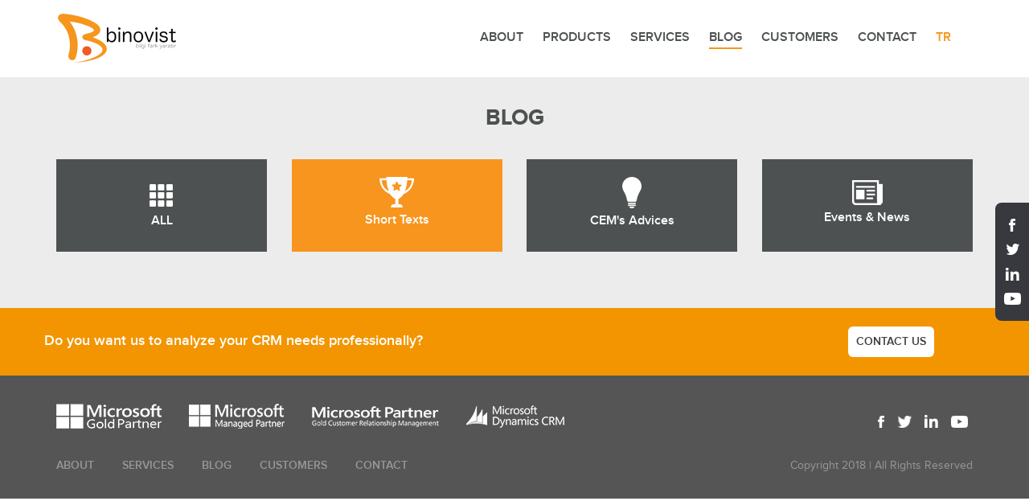

--- FILE ---
content_type: text/html; charset=utf-8
request_url: https://binovist.com/blog-posts/success-stories
body_size: 4972
content:
<!DOCTYPE html>
<!--[if IE 7]><html class="no-js ie7"> <![endif]-->
<!--[if IE 8]><html class="no-js ie8"> <![endif]-->
<!--[if gt IE 8]><!-->
<html class="no-js" lang="en">
<!--<![endif]-->

<head>
    

<title>Short Texts</title>
<meta name="Description" content="T&#252;rkiye&#39;nin En inovatif CRM Danışmanlık Şirketi" />
<meta name="Keywords" content="Bilişim, Danışmanlık, CRM, Microsoft, Dynamics, Software, Yazılım " />
    <meta name="Abstract" content=" Binovist Bilişim Danışmanlık A.Ş." />

<meta http-equiv="Content-type" content="text/html; charset=utf-8" />
<meta http-equiv="X-UA-Compatible" content="IE=edge" />
<meta name="viewport" content="width=device-width, initial-scale=1, maximum-scale=1, user-scalable=no">

    <meta name="Revisit-After" content="2 Days" />
    <meta name="Robots" content="Follow, Index" />
    <meta name="Googlebot" content="Follow, Index" />
    <meta name="Distribution" content="Global" />

<meta name="Language" content="English (United States)" />
<meta name="Identifier-URL" content="https://binovist.com/blog-posts/success-stories" />
    <meta name="author" content="Binovist" />
<meta name="og:url" content="https://binovist.com/blog-posts/success-stories" />
    <meta name="og:image" content="https://binovist.com//dosyalar/binovist-og.jpg" />
<meta name="og:title" content="Short Texts"/>
<meta name="og:description" content="T&#252;rkiye&#39;nin En inovatif CRM Danışmanlık Şirketi"/>

<link rel="publisher" href="Binovist" />
<link rel="canonical" href="https://binovist.com/blog-posts/success-stories" />

    <link rel="shortcut icon" href="/dosyalar/setting/favicon1.ico" />

<!-- css -->
<link href="/assets/css/bootstrap.min.css" rel="stylesheet">
<link href="/assets/css/font-awesome.min.css" rel="stylesheet">
<link href="/assets/css/animate.min.css" rel="stylesheet">
<link href="/assets/css/prettyPhoto.css" rel="stylesheet">
<link href="/assets/css/main.css" rel="stylesheet">
<link href="/assets/css/responsive.css" rel="stylesheet">
<link href="/assets/css/tooltip_skin_variation.css" type="text/css" rel="stylesheet" />
<link href="/assets/css/bvalidator.css" type="text/css" rel="stylesheet" />
<!-- css -->



<!-- app -->

<!-- view -->

<script type="text/javascript">
    var clientData = {"request":{"permalinks":"/blog-posts/success-stories","querystring":{}},"currententity":{"id":29,"permalink":"success-stories","module":"blogcategory"},"language":"en-US"}
</script>

    <div class="set_soc_fix">
        <div class="sup_cin">
            <a href="https://www.facebook.com/Binovist/" target="_blank">
                <img src="/assets/images/so1.png" alt="images">
            </a>
        </div>
        <div class="sup_cin">
            <a href="https://twitter.com/Binovist" target="_blank">
                <img src="/assets/images/so2.png" alt="images">
            </a>
        </div>
        <div class="sup_cin">
            <a href="https://www.linkedin.com/company/3212975" target="_blank">
                <img src="/assets/images/so3.png" alt="images">
            </a>
        </div>
        <div class="sup_cin">
            <a href="https://www.youtube.com/channel/UC59iE5TZ2tRT_zn8fXbD42A" target="_blank">
                <img src="/assets/images/so5.png" alt="images">
            </a>
        </div>
    </div>
    
    
    <script type="text/javascript">
        clientData.blogCategoryPermalink = 'success-stories';
    </script>


</head>
<body>
    



<header id="header">
    <nav class="navbar navbar-inverse" role="banner">
        <div class="container">
            <div class="navbar-header">
                <button type="button" class="navbar-toggle" data-toggle="collapse" data-target=".navbar-collapse">
                    <span class="sr-only">Toggle navigation</span>
                    <span class="icon-bar"></span>
                    <span class="icon-bar"></span>
                    <span class="icon-bar"></span>
                </button>
                <a class="navbar-brand" href="/">
                    <img src="/assets/images/logo.png" alt="logo">
                </a>
            </div>
            <div class="col-sm-6 col-xs-8 pull-right hidden-lg hidden-md">
                <div class="social">
                        <a href="?language=tr-TR" class="setyl_nw2">TÜRKÇE  &nbsp;&nbsp;&nbsp;<i aria-hidden="true" class="fa fa-angle-right"></i></a>
                </div>
            </div>
            <div class="collapse navbar-collapse navbar-right">
                <ul class="nav navbar-nav">
					
                    <li><a href="/about">ABOUT</a></li>
                    <li><a href="/products">PRODUCTS</a></li>
                    <li><a href="/services">SERVICES</a></li>
                    <li><a href="/blog-posts">BLOG</a></li>
                    <li><a href="/customers">CUSTOMERS</a></li>
                    <li><a href="/contact">CONTACT</a></li>
                        <li class=""><a href="?language=tr-TR">TR</a></li>
                </ul>
            </div>
        </div>
    </nav>
</header>





<section id="inner_blog">
    BLOG
</section>
<section id="inner_blog_inn">
    <div class="container">
        <div class="row">
            <div class="col-md-2 col-xs-6 blog_inner_wrap_bt">
                <a href="/blog-posts" class="blog_inner_wrap">
                    <div class="inn_wrap_imgt">
                        <img src="/assets/images/icon_blog1.png" alt="images" />
                        <div class="inn_wrap_text">ALL</div>
                    </div>
                </a>
            </div>
                <div class="col-md-2 col-xs-6 blog_inner_wrap_bt">
                    <a href="/blog-posts/success-stories" style="background-image:url(/dosyalar/blog-kategori/blog-basarihikayeleri-gorsel.jpg)" class="blog_inner_wrap active">
                        <div class="inn_wrap_imgt">
                            <img src="/dosyalar/blog-kategori/blog-basarihikayeleri-logo.png" alt="" />
                            <div class="inn_wrap_text">Short Texts</div>
                        </div>
                    </a>
                </div>
                <div class="col-md-2 col-xs-6 blog_inner_wrap_bt">
                    <a href="/blog-posts/cemsadvices" style="background-image:url(/dosyalar/blog-kategori/blog-crmipuclari-gorsel.jpg)" class="blog_inner_wrap ">
                        <div class="inn_wrap_imgt">
                            <img src="/dosyalar/blog-kategori/blog-crmipuclari-logo.png" alt="" />
                            <div class="inn_wrap_text">CEM&#39;s Advices</div>
                        </div>
                    </a>
                </div>
                <div class="col-md-2 col-xs-6 blog_inner_wrap_bt">
                    <a href="/blog-posts/events-news" style="background-image:url(/dosyalar/blog-kategori/blog-haberler-gorsel.jpg)" class="blog_inner_wrap ">
                        <div class="inn_wrap_imgt">
                            <img src="/dosyalar/blog-kategori/blog-haberler-logo.png" alt="" />
                            <div class="inn_wrap_text">Events &amp; News</div>
                        </div>
                    </a>
                </div>
        </div>
        <div class="row blog-list-selector">
        </div>
        <div class="set_flp_wrap">
            
        </div>
    </div>
</section>
<section id="ance_wrap">
    <div class="container">
        <div class="row">
            <div class="row">
                <div class="style_bt">
                    <div class="col-md-10">
                        <span class="set_set1">Do you want us to analyze your CRM needs professionally?</span>
                    </div>
                    <div class="col-md-2">
                        <a href="#" class="set_set2" data-toggle="modal" data-target="#myModal">CONTACT US</a>
                    </div>
                </div>
            </div>
        </div>
    </div>
</section>
<script type="text/template" id='blog-list'>
    <%_.each(data, function(item){%>
        <div class="col-lg-12 col-md-12 col-sm-6 col-xs-12">
            <div class="blog_set_wrap">
                <div class="col-md-6 set_padd">
                    <div class="blog_img_file">
                        <a href="/<%= item.permalink %>">
                            <img src="<%= item.listimagepath %>" alt="<%= item.name %>" />
                        </a>
                    </div>
                </div>
                <div class="col-md-6 set_padd">
                    <div class="blog_img_file_wrp">
                        
                        <span class="blog_img_file_wrp_sub2"><%= item.name %></span>
                        <span class="blog_img_file_wrp_sub3"><%= item.summary %>...
                        </span>
                        <span class="blog_img_file_wrp_sub4"><a href="/<%= item.permalink %>">MORE</a></span>
                    </div>
                </div>
            </div>
        </div>
    <%})%>
</script>

<footer id="footer" class="midnight-blue">
    <div class="container">
        <div class="row">
            <div class="col-lg-8 partners-bar">
                <img class="image-responsive" src="/assets/images/microsoft-gold-partner.png" alt="Microsoft Gold Partner" />
                <img class="image-responsive" src="/assets/images/microsoft-managed-partner.png" alt="Microsoft Gold Partner" />
                <img class="image-responsive" src="/assets/images/microsoft-partner.png" alt="Microsoft Gold Partner" />
                <img class="image-responsive" src="/assets/images/microsoft-dynamics-crm.png" alt="Microsoft Gold Partner" />
            </div>
            <div class="col-lg-4 lts1">
                <div class="so_lt">
                    <a href="https://www.facebook.com/Binovist/" target="_blank">
                        <img src="/assets/images/so1.png" alt="images" />
                    </a>
                    <a href="https://twitter.com/Binovist" target="_blank">
                        <img src="/assets/images/so2.png" alt="images" />
                    </a>
                    <a href="https://www.linkedin.com/company/3212975" target="_blank">
                        <img src="/assets/images/so3.png" alt="images" />
                    </a>
                    <a href="https://www.youtube.com/channel/UC59iE5TZ2tRT_zn8fXbD42A" target="_blank">
                        <img src="/assets/images/so5.png" alt="images" />
                    </a>
                </div>
            </div>
        </div>
        <div class="row">
            <div class="col-lg-4 lts2">
                <div class="so_lt">
                    <a href="https://www.facebook.com/Binovist/" target="_blank">
                        <img src="/assets/images/so1.png" alt="images" />
                    </a>
                    <a href="https://twitter.com/Binovist" target="_blank">
                        <img src="/assets/images/so2.png" alt="images" />
                    </a>
                    <a href="https://www.linkedin.com/company/3212975" target="_blank">
                        <img src="/assets/images/so3.png" alt="images" />
                    </a>
                    <a href="https://www.youtube.com/channel/UC59iE5TZ2tRT_zn8fXbD42A" target="_blank">
                        <img src="/assets/images/so5.png" alt="images" />
                    </a>
                </div>
            </div>
            <div class="col-lg-12">
                <div class="cop_wrap">
                    <a href="/about">ABOUT</a>
                    <a href="/services">SERVICES</a>
                    <a href="/blog-posts">BLOG</a>
                    <a href="/customers">CUSTOMERS</a>
                    <a href="/contact">CONTACT</a>
                    <span>Copyright 2018 | All Rights Reserved</span>
                </div>
            </div>
        </div>
    </div>
</footer>

<!-- lib -->



<script src="/assets/Js/jquery.min.js"></script>
<script src="/assets/Js/bootstrap.min.js"></script>
<script src="/assets/Js/bxslider.js"></script>
<script src="/assets/Js/jquery.cookie.js"></script>
<script src="/assets/Js/cur_bootstrap.min.js"></script>
<script src="/assets/Js/ender.min.js"></script>
<script src="/assets/Js/jquery.isotope.min.js"></script>
<script src="/assets/Js/jquery.prettyPhoto.js"></script>
<script src="/assets/Js/jquery.bvalidator.js"></script>
<script src="/assets/Js/wow.min.js"></script>
<script src="/assets/Js/moment.min.js"></script>
<script src="/Assets/Js/underscore.min.js"></script>

<!-- lib -->
<!-- app -->
<script src="/assets/Js/main.js?v=1.0.1"></script>


<style>
.ccp---reset:not(.ccp---pc-overlay) {
	height: auto;
    right: 0;
    width: 40%;
    margin-left: auto;
    padding-left: 20px;
}

.cc-nb-main-container {
	width: 100% !important;
}
</style>
<script>window.userLanguage = document.documentElement.lang</script>
<script type="text/javascript" src="//ccdn.mobildev.in/60d01d398ee746be9cdc7d4a8a1bbb18.js" data-token="1492SSo9y3To3uPUL4nG" charset="UTF-8"></script>



    <div class="modal fade" id="myModal" tabindex="-1" role="dialog" aria-labelledby="myModalLabel">
        <div class="modal-dialog" role="document">
            <div class="modal-content">
                <div class="modal-header">
                    <button type="button" class="close clove" data-dismiss="modal" aria-label="Close"><span aria-hidden="true">&times;</span></button>
                </div>
                <div class="pop_wrap_yt">
                    <div class="pop_head">Subscription Form</div>
                    <form id="register-form" method="post" action="#">
                        <div class="form_inq_set">
                            <input name="firstname" placeholder='First Name' data-bvalidator="required" class="form_ibs form-control" type="text">
                            <input name="lastname" placeholder='Last Name' data-bvalidator="required" class="form_ibs form-control" type="text">
                            <input name="email" placeholder='E-mail' data-bvalidator="required, email" class="form_ibs form-control" type="text">
                            <input name="phone" placeholder='Phone' maxlength="15" data-bvalidator="required" class="form_ibs form-control" type="text">
                            <input name="formtype" type="hidden" value="Anasayfa" />
                            <input name="formsummary" type="hidden" value="Anasayfa Lightbox Form" />

                        </div>
                        <div class="form_inq_bt">
                            <a href="javascript:;" class="bt_forl send-register-form" type="submit">SEND</a>
                        </div>
                    </form>
                </div>
            </div>
        </div>
    </div>
    <div class="modal fade" id="announcementModal" tabindex="-1" role="dialog" aria-labelledby="announcementModalLabel">
        <div class="modal-dialog" role="document">
            <div class="modal-content">
                <button type="button" class="close clove close-selector" data-dismiss="modal" aria-label="Close"><span aria-hidden="true">&times;</span></button>
                <div class="announcement-popup"></div>
                <script type="text/template" id='announcementTemp'>
                    <%if(status.code == "0"){%>

                    <%_.each(data, function(item){%>

                    <a href="<%=item.link%>" target="<%=item.target%>"><img src="<%=item.imagepath%>" class="img-responsive" width="100%" /></a>

                    <%})%>
                    <%}else {%>
                    <h3>KAYIT BULUNAMADI</h3>
                    <%}%>
                </script>
            </div>
        </div>
    </div>
		<!-- Google tag (gtag.js) -->
		<script async src="https://www.googletagmanager.com/gtag/js?id=G-BCZSVTCMCK"></script>
		<script>
			window.dataLayer = window.dataLayer || []; 
			function gtag(){
				dataLayer.push(arguments);
			} 
			gtag('js', new Date()); 
			gtag('config', 'G-BCZSVTCMCK'); 
		</script>
        <script type="text/javascript">

            (function (d, w, c) {
                (w[c] = w[c] || []).push(function () {
                    try {
                        w.yaCounter33942539 = new Ya.Metrika({
                            id: 33942539,
                            clickmap: true,
                            trackLinks: true,
                            accurateTrackBounce: true
                        });
                    } catch (e) { }
                });

                var n = d.getElementsByTagName("script")[0],
                s = d.createElement("script"),
                f = function () { n.parentNode.insertBefore(s, n); };
                s.type = "text/javascript";
                s.async = true;
                s.src = "https://mc.yandex.ru/metrika/watch.js";

                if (w.opera == "[object Opera]") {
                    d.addEventListener("DOMContentLoaded", f, false);
                } else { f(); }
            })(document, window, "yandex_metrika_callbacks");
        </script>
        <noscript><div><img src="https://mc.yandex.ru/watch/33942539" style="position:absolute; left:-9999px;" alt="" /></div></noscript>
    
    
    <script>
		$('#header .navbar-nav li a').each(function(){
			var $this = $(this);
			// if the current path is like this link, make it active
			if($this.attr('href').indexOf("blog") !== -1){
				$this.addClass('active');
			}
		});
	</script>


</body>
</html>



--- FILE ---
content_type: text/css
request_url: https://binovist.com/assets/css/main.css
body_size: 30363
content:
@font-face {
	font-family: 'proxima_nova_rgregular';
	src: url('../fonts/proxima_nova-webfont.eot');
	src: url('../fonts/proxima_nova-webfont.eot?#iefix') format('embedded-opentype'),
	url('../fonts/proxima_nova-webfont.woff2') format('woff2'),
	url('../fonts/proxima_nova-webfont.woff') format('woff'),
	url('../fonts/proxima_nova-webfont.ttf') format('truetype'),
	url('../fonts/proxima_nova-webfont.svg#proxima_nova_rgregular') format('svg');
	font-weight: normal;
	font-style: normal;
}

@font-face {
	font-family: 'proxima_nova_rgbold';
	src: url('../fonts/proximanova-bold_4-webfont.eot');
	src: url('../fonts/proximanova-bold_4-webfont.eot?#iefix') format('embedded-opentype'),
	url('../fonts/proximanova-bold_4-webfont.woff2') format('woff2'),
	url('../fonts/proximanova-bold_4-webfont.woff') format('woff'),
	url('../fonts/proximanova-bold_4-webfont.ttf') format('truetype'),
	url('../fonts/proximanova-bold_4-webfont.svg#proxima_nova_rgbold') format('svg');
	font-weight: normal;
	font-style: normal;
}

@font-face {
	font-family: 'proxima_novasemibold';
	src: url('../fonts/proximanova-semibold_4-webfont.eot');
	src: url('../fonts/proximanova-semibold_4-webfont.eot?#iefix') format('embedded-opentype'),
	url('../fonts/proximanova-semibold_4-webfont.woff2') format('woff2'),
	url('../fonts/proximanova-semibold_4-webfont.woff') format('woff'),
	url('../fonts/proximanova-semibold_4-webfont.ttf') format('truetype'),
	url('../fonts/proximanova-semibold_4-webfont.svg#proxima_novasemibold') format('svg');
	font-weight: normal;
	font-style: normal;
}

@font-face {
	font-family: 'proxima_novablack';
	src: url('../fonts/proxima_nova_black-webfont.eot');
	src: url('../fonts/proxima_nova_black-webfont.eot?#iefix') format('embedded-opentype'),
	url('../fonts/proxima_nova_black-webfont.woff2') format('woff2'),
	url('../fonts/proxima_nova_black-webfont.woff') format('woff'),
	url('../fonts/proxima_nova_black-webfont.ttf') format('truetype'),
	url('../fonts/proxima_nova_black-webfont.svg#proxima_novablack') format('svg');
	font-weight: normal;
	font-style: normal;

}

body {
	background: #fff none repeat scroll 0 0;
	color: #4e4e4e;
	font-family: "proxima_nova_rgregular", sans-serif;
	line-height: 22px;
}

h1, h2, h3, h4, h5, h6 {
	color: #4e4e4e;
	font-family: "proxima_nova_rgregular", sans-serif;
	font-weight: 600;
}

h1 {
	color: #fff;
	font-size: 36px;
}

h2 {
	font-size: 20px;
}

h3 {
	color: #787878;
	font-size: 16px;
	font-weight: 400;
	line-height: 24px;
}

h4 {
	font-size: 16px;
}

a {
	color: #c52d2f;
	transition: color 300ms ease 0s, background-color 300ms ease 0s;
}

a:hover, a:focus {
	color: #d43133;
}

hr {
	border-bottom: 1px solid #fff;
	border-top: 1px solid #e5e5e5;
}

.btn-primary {
	background: #c52d2f none repeat scroll 0 0;
	border: medium none;
	border-radius: 4px;
	color: #fff;
	margin-top: 10px;
	padding: 8px 20px;
}

.btn-primary:hover, .btn-primary:focus {
	background: #c52d2f none repeat scroll 0 0;
	box-shadow: none;
	outline: medium none;
}

.btn-transparent {
	background: transparent none repeat scroll 0 0;
	border: 3px solid #fff;
	color: #fff;
}

.btn-transparent:hover {
	border-color: rgba(255, 255, 255, 0.5);
}

a:hover, a:focus {
	color: #111;
	outline: medium none;
	text-decoration: none;
}

.dropdown-menu {
	margin-top: -1px;
	min-width: 180px;
}

.center h2 {
	font-size: 36px;
	margin-bottom: 20px;
	margin-top: 0;
}

.media > .pull-left {
	margin-right: 20px;
}

.media > .pull-right {
	margin-left: 20px;
}

body > section {
	padding: 70px 0;
}

.center {
	padding-bottom: 55px;
	text-align: center;
}

.scaleIn {
	animation-name: scaleIn;
}

.lead {
	font-size: 16px;
	font-weight: 400;
	line-height: 24px;
}

.transparent-bg {
	background-color: transparent !important;
	margin-bottom: 0;
}

@keyframes scaleIn {
	0% {
		opacity: 0;
		transform: scale(0);
	}
	100% {
		opacity: 1;
		transform: scale(1);
	}
}

#header .search {
	display: inline-block;
}

.navbar > .container .navbar-brand {
	margin-left: 0;
	margin-top: 0;
}

.top-bar {
	background: #191919 none repeat scroll 0 0;
	border-bottom: 1px solid #222;
	line-height: 28px;
	padding: 10px 0;
}

.top-number {
	color: #fff;
}

.top-number p {
	margin: 0;
}

.social {
	text-align: right;
}

.social-share {
	display: inline-block;
	list-style: outside none none;
	margin: 0;
	padding: 0;
}

ul.social-share li {
	display: inline-block;
}

ul.social-share li a {
	background: #404040 none repeat scroll 0 0;
	border-radius: 2px;
	color: #fff;
	display: inline-block;
	height: 25px;
	line-height: 25px;
	text-align: center;
	width: 25px;
}

ul.social-share li a:hover {
	background: #c52d2f none repeat scroll 0 0;
	color: #fff;
}

.search i {
	color: #fff;
}

input.search-form {
	background: transparent none repeat scroll 0 0;
	border: 0 none;
	color: #fff;
	padding: 0 10px;
	transition: all 400ms ease 0s;
	width: 60px;
}

input.search-form:hover {
	width: 180px;
}

.navbar-brand {
	margin: 0;
	padding: 0;
}

.navbar {
	background: #fff none repeat scroll 0 0;
	border-radius: 0;
	margin-bottom: 0;
	padding: 15px 0;
}

.navbar-nav {
	margin-top: 0;
}

.navbar-nav > li {
	margin-left: 0;
	padding-bottom: 0;
}

.navbar-inverse .navbar-nav > li > a {
	border-radius: 0;
	color: #4d5152;
	display: inline-block;
	line-height: 24px;
	font-size: 16px;
	font-family: 'proxima_novasemibold', sans-serif;
	padding: 0;
	margin: 0 12px;
	text-transform: uppercase;
	border-bottom: 2px solid transparent !important;
	transition: 300ms;
}

.navbar-inverse .navbar-nav > li > a:hover {
	color: #4d5152 !important;
	border-color: #f6971e !important;
}

.navbar-inverse .navbar-nav > li > a.active {
    border-color: #f6971e !important;
}

.navbar-inverse .navbar-nav > li:last-child a {
	color: #f6971e;
}

.navbar-inverse {
	border: medium none;
}

.navbar-inverse .navbar-brand {
	color: #fff;
	font-size: 36px;
	line-height: 50px;
}

.navbar-inverse .navbar-nav .dropdown-menu {
	background-color: rgba(0, 0, 0, 0.85);
	border: 0 none;
	border-radius: 0;
	box-shadow: 0 3px 8px rgba(0, 0, 0, 0.125);
	left: 0;
	margin-top: 0;
	padding: 0;
}

.navbar-inverse .navbar-nav .dropdown-menu::before {
	position: absolute;
	top: 0;
}

.navbar-inverse .navbar-nav .dropdown-menu > li > a {
	color: #fff;
	padding: 8px 15px;
}

.navbar-inverse .navbar-nav .dropdown-menu > li:hover > a, .navbar-inverse .navbar-nav .dropdown-menu > li:focus > a, .navbar-inverse .navbar-nav .dropdown-menu > li.active > a {
	color: #fff !important;
	background-color: #f18b13 !important;
}

.navbar-inverse .navbar-nav .dropdown-menu > li:last-child > a {
	border-radius: 0 0 3px 3px;
}

.navbar-inverse .navbar-nav .dropdown-menu > li.divider {
	background-color: transparent;
}

.navbar-inverse .navbar-collapse, .navbar-inverse .navbar-form {
	border-top: 0 none;
	padding-bottom: 0;
}

#main-slider {
	position: relative;
}

.no-margin {
	margin: 0;
	padding: 0;
}

#main-slider .carousel .carousel-content {
	margin-top: 140px;
}

#main-slider .carousel .slide-margin {
	margin-top: 0px;
}

#main-slider .carousel h2 {
	color: #fff;
}

#main-slider .carousel .btn-slide {
	background: #38393e none repeat scroll 0 0;
	border-radius: 4px;
	color: #fff;
	display: inline-block;
	margin-top: 30px;
	padding: 15px 20px;
	font-size: 15px;
	font-family: 'proxima_novasemibold', sans-serif;
	text-transform: uppercase;
	transition: 300ms;
}

#main-slider .carousel .btn-slide:hover {
	opacity: 0.8 !important;
}

#main-slider .carousel .slider-img {
	text-align: right;
	height: 100%;
}

#main-slider .carousel .item {
	background-position: 50% center;
	background-repeat: no-repeat;
	background-size: cover;
	display: block !important;
	height: 550px;
	left: 0 !important;
	opacity: 0;
	filter: alpha(opacity=0);
	position: absolute;
	top: 0;
	width: 100%;
}

#main-slider .item > div, #main-slider .item > div > div, #main-slider .item > div > div > div {
	height: 100%;
}

.vertical-align-item {
	display: table !important;
}

.vertical-align-item > span {
	display: table-cell;
	vertical-align: middle;
}

.project .sky-carousel {
	top: -40px;
}

#main-slider .carousel .item:first-child {
	position: relative;
	top: auto;
}

#main-slider .carousel .item.active {
	z-index: 1;
	-webkit-animation: slideAnimation ease 1s;
	-o-animation:slideAnimation ease 1s;
	animation:slideAnimation ease 1s;
	-webkit-animation-fill-mode: forwards;
	-moz-animation-fill-mode: forwards;
	-o-animation-fill-mode: forwards;
	animation-fill-mode: forwards;
}

@keyframes slideAnimation {
	from {
		opacity: 0;
	}
	to {
		opacity: 1;
	}
}

#main-slider .prev, #main-slider .next {
	background-color: #c52d2f;
	border-radius: 4px;
	color: #fff;
	display: inline-block;
	height: 40px;
	line-height: 40px;
	margin-top: -25px;
	position: absolute;
	text-align: center;
	top: 50%;
	width: 40px;
	z-index: 5;
}

#main-slider .prev:hover, #main-slider .next:hover {
	background-color: #000;
}

#main-slider .prev {
	left: 10px;
}

#main-slider .next {
	right: 10px;
}

#main-slider .carousel-indicators li {
	width: 15px;
	height: 15px;
	margin: 0 15px 0 0;
	position: relative;
	background: #fff;
	border: 0;
}

/*
#main-slider .carousel-indicators li::after {
	background: rgba(0, 0, 0, 0) none repeat scroll 0 0;
	border-radius: 100%;
	content: "";
	height: 20px;
	left: -3px;
	position: absolute;
	top: -3px;
	width: 20px;
}
*/

#main-slider .carousel-indicators .active {
	background-color: #f6971e;
}

/*
#main-slider .carousel-indicators .active::after {
	background: #f18b13 none repeat scroll 0 0;
	border: 1px solid #f18b13;
	border-radius: 100%;
	content: "";
	height: 24px;
	left: -3px;
	position: absolute;
	top: -3px;
	width: 24px;
}
*/

#main-slider .active .animation.animated-item-1 {
	animation: 300ms linear 300ms normal both 1 running fadeInUp;
}

#main-slider .active .animation.animated-item-2 {
	animation: 300ms linear 600ms normal both 1 running fadeInUp;
}

#main-slider .active .animation.animated-item-3 {
	animation: 300ms linear 900ms normal both 1 running fadeInUp;
}

#main-slider .active .animation.animated-item-4 {
	animation: 300ms linear 1200ms normal both 1 running fadeInUp;
}

#main-slider .sc-preloader, 
#main-slider .sc-content-wrapper,  
#main-slider .sc-overlay,  
#main-slider .sc-nav-button {
	display: none;
}

#feature {
	background: #f2f2f2 none repeat scroll 0 0;
	padding-bottom: 40px;
}

.features {
	padding: 0;
}

.feature-wrap {
	margin-bottom: 35px;
	overflow: hidden;
}

.feature-wrap h2 {
	margin-top: 10px;
}

.feature-wrap .pull-left {
	margin-right: 25px;
}

.feature-wrap i {
	background: #ffffff none repeat scroll 0 0;
	border: 3px solid #ffffff;
	border-radius: 100%;
	box-shadow: 0 0 0 5px #f2f2f2 inset;
	color: #c52d2f;
	float: left;
	font-size: 48px;
	height: 110px;
	line-height: 110px;
	margin: 3px 25px 3px 3px;
	text-align: center;
	transition: all 500ms ease 0s;
	width: 110px;
}

.feature-wrap i:hover {
	background: #c52d2f none repeat scroll 0 0;
	border: 3px solid #c52d2f;
	box-shadow: 0 0 0 5px #c52d2f inset;
	color: #fff;
}

#recent-works .col-xs-12.col-sm-4.col-md-3 {
	padding: 0;
}

#recent-works .col-xs-6 .col-sm-4 .col-md-3 {
	padding: 0;
}

#recent-works .col-xs-12 .col-sm-4 .col-md-6 .col-sm-6 .col-sm-3 {
	padding: 0 !important;
}

#recent-works {
	background-color: #ececec;
	padding: 40px 0px;
}

.nty_ny .col-xs-12 {
	padding: 0px;
}

.nty_ny .col-sm-4 {
	padding: 0px;
}

.nty_ny .col-md-6 {
	padding: 0px;
}

.nty_ny .col-sm-6 {
	padding: 0px;
}

.nty_ny .col-sm-3 {
	padding: 0px;
}

.recent-work-wrap {
	position: relative;
	overflow: hidden;
}

.recent-work-wrap img {
	margin: 0 auto;
}

.recent-work-wrap .recent-work-inner {
	background: transparent none repeat scroll 0 0;
	border-radius: 0;
	margin-bottom: 0;
	opacity: 0.8;
	top: 0;
	width: 100%;
	height: 100%;
	display: table;
}

.recent-work-wrap .recent-work-inner h3 {
	margin: 10px 0;
}

.recent-work-wrap .recent-work-inner a {
	display: table-cell;
	vertical-align: middle;
}

.recent-work-wrap > a {
	display: table-cell;
	vertical-align: middle;
}

.recent-work-wrap .recent-work-inner h3 a {
	color: #fff;
	font-size: 24px;

}

.recent-work-wrap .overlay {
	background: rgba(255, 255, 255, 0.9);
	border-radius: 0;
	color: #fff;
	height: 100%;
	left: 0;
	opacity: 0;
	position: absolute;
	text-align: center;
	top: 0;
	transition: opacity 500ms ease 0s;
	width: 100%;
	height: 187px;
}

.recent-work-wrap .show-fix {
	opacity: 1 !important;
	background: transparent !important;
}

.recent-work-wrap .overlay .preview {
	background: transparent none repeat scroll 0 0;
	border-radius: 0;
	bottom: 0;
	color: #fff;
	display: inline-block;
	height: 35px;
	line-height: 35px;
	text-align: center;
}

.recent-work-wrap:hover .overlay {
	opacity: 1;
}

#humz_wrp {
	background-color: #fff;
	padding: 40px 0px 10px 0px;
}

#humz_wrp_cont {
	background-color: #ececec;
	padding: 30px 0px 30px 0px;
}

#services {
	background: #fff;
	padding: 60px 0px 40px;
}
#Product {
	background: #fff;
	padding: 40px 0px;
}

#services2 {
	background: #fff;
	padding: 40px 0px;
}

#services .lead, #services h2 {
	color: #fff;
}

.services-wrap {
	background: #fff none repeat scroll 0 0;
	border-radius: 4px;
	margin: 0 0 40px;
	padding: 40px 30px;
}

.services-wrap h3 {
	font-size: 20px;
	margin: 10px 0;
}

.services-wrap .pull-left {
	margin-right: 20px;
}

#middle {
	background: #f2f2f2 none repeat scroll 0 0;
}

.skill h2 {
	margin-bottom: 25px;
}

.progress-wrap {
	position: relative;
}

.progress .color1, .progress .color1 .bar-width {
	background: #2d7da4 none repeat scroll 0 0;
}

.progress .color2, .progress .color2 .bar-width {
	background: #6aa42f none repeat scroll 0 0;
}

.progress .color3, .progress .color3 .bar-width {
	background: #ffcc33 none repeat scroll 0 0;
}

.progress .color4, .progress .color4 .bar-width {
	background: #db3615 none repeat scroll 0 0;
}

.progress, .progress-bar {
	background: #e6e6e6 none repeat scroll 0 0;
	border-radius: 0;
	box-shadow: none;
	height: 15px;
	line-height: 15px;
	overflow: visible;
	text-align: right;
}

.progress {
	position: relative;
}

.progress .bar-width {
	border-radius: 2px;
	font-size: 12px;
	font-weight: 700;
	height: 20px;
	line-height: 20px;
	margin-left: -30px;
	position: absolute;
	text-align: center;
	top: -30px;
	width: 40px;
}

.progress span {
	position: relative;
}

.progress span::before {
	border-style: solid;
	border-width: 8px 5px;
	bottom: -15px;
	content: " ";
	height: auto;
	position: absolute;
	right: 8px;
	width: auto;
}

.progress .color1 span::before {
	border-color: #2d7da4 transparent transparent;
}

.progress .color2 span::before {
	border-color: #6aa42f transparent transparent;
}

.progress .color3 span::before {
	border-color: #ffcc33 transparent transparent;
}

.progress .color4 span::before {
	border-color: #db3615 transparent transparent;
}

.accordion h2 {
	margin-bottom: 25px;
}

.panel-default {
	border-color: transparent;
}

.panel-default > .panel-heading, .panel {
	background-color: #e6e6e6;
	border: 0 none;
	box-shadow: none;
}

.panel-default > .panel-heading + .panel-collapse .panel-body {
	background: #fff none repeat scroll 0 0;
	color: #858586;
}

.panel-body {
	padding: 20px 20px 10px;
}

.panel-group .panel + .panel {
	border-top: 1px solid #d9d9d9;
	margin-top: 0;
}

.panel-group .panel {
	border-radius: 0;
}

.panel-heading {
	border-radius: 0;
}

.panel-title > a {
	color: #4e4e4e;
}

.accordion-inner img {
	border-radius: 4px;
}

.accordion-inner h4 {
	margin-top: 0;
}

.panel-heading.active {
	background: #1f1f20 none repeat scroll 0 0;
}

.panel-heading.active .panel-title > a {
	color: #fff;
}

a.accordion-toggle i {
	background: #c9c9c9 none repeat scroll 0 0;
	font-size: 20px;
	line-height: 44px;
	margin-right: -15px;
	margin-top: -10px;
	text-align: center;
	width: 45px;
}

.panel-heading.active a.accordion-toggle i {
	background: #c52d2f none repeat scroll 0 0;
	color: #fff;
}

.panel-heading.active a.accordion-toggle.collapsed i {
	background: #c52d2f none repeat scroll 0 0;
	color: #fff;
}

.nav-tabs > li {
	border-bottom: 1px solid #e6e6e6;
	margin-bottom: 0;
}

.nav-tabs {
	border-bottom: medium none transparent;
	border-right: 1px solid #e6e6e6;
}

.nav-tabs > li > a {
	background: #f5f5f5 none repeat scroll 0 0;
	border: 0 none;
	border-radius: 0;
	color: #666;
	line-height: 24px;
	margin-right: 0;
	padding: 13px 15px;
}

.nav-tabs li:last-child {
	border-bottom: 0 none;
}

.nav-stacked > li + li {
	margin-top: 0;
}

.nav-tabs > li > a:hover {
	background: #1f1f20 none repeat scroll 0 0;
	color: #fff;
}

.nav-tabs > li.active > a, .nav-tabs > li.active > a:hover, .nav-tabs > li.active > a:focus {
	background: #1f1f20 none repeat scroll 0 0;
	border: 0 none;
	color: #fff;
	position: relative;
}

.nav-tabs > li.active > a::after {
	border-color: transparent transparent transparent #1f1f20;
	border-style: solid;
	border-width: 25px 22px;
	content: "";
	height: auto;
	position: absolute;
	right: -44px;
	top: 0;
	width: auto;
}

.tab-wrap {
	border: 1px solid #e6e6e6;
	margin-bottom: 20px;
}

.tab-content {
	padding: 20px;
}

.tab-content h2 {
	margin-top: 0;
}

.tab-content img {
	border-radius: 4px;
}

.testimonial h2 {
	margin-top: 0;
}

.testimonial-inner {
	color: #858586;
	font-size: 14px;
}

.testimonial-inner .pull-left {
	border-right: 1px solid #e7e7e7;
	padding-right: 15px;
	position: relative;
}

.testimonial-inner .pull-left::after {
	-moz-border-bottom-colors: none;
	-moz-border-left-colors: none;
	-moz-border-right-colors: none;
	-moz-border-top-colors: none;
	background: #fff none repeat scroll 0 0;
	border-color: #e7e7e7 #e7e7e7 -moz-use-text-color -moz-use-text-color;
	border-image: none;
	border-style: solid solid none none;
	border-width: 1px 1px 0 0;
	content: "";
	height: 9px;
	margin-top: -5px;
	position: absolute;
	right: -5px;
	top: 50%;
	width: 9px;
}

#partner {
	background: rgba(0, 0, 0, 0) url("../images/partners/partner_bg.png") no-repeat scroll 50% 50% / cover;
}

#partner {
	color: #fff;
	text-align: center;
}

#partner h2, #partner h3 {
	color: #fff;
}

.partners ul {
	list-style: outside none none;
	margin: 0;
	padding: 0;
}

.partners ul li {
	display: inline-block;
	float: left;
	width: 20%;
}

#conatcat-info {
	background: #fff url("../images/contact.png") no-repeat scroll 90% 0;
	padding: 30px 0;
}

.contact-info i {
	background: #000 none repeat scroll 0 0;
	border-radius: 10px;
	color: #fff;
	font-size: 40px;
	height: 60px;
	line-height: 60px;
	text-align: center;
	width: 60px;
}

.contact-info h2 {
	color: #000;
	margin-top: 0;
}

.contact-info {
	color: #000;
}

.about-us {
	margin-bottom: -110px;
	margin-top: 110px;
}

.about-us h2, .skill_text h2 {
	color: #4e4e4e;
	font-size: 30px;
	font-weight: 600;
}

.about-us p {
	color: #4e4e4e;
}

#carousel-slider {
	position: relative;
}

#carousel-slider .carousel-indicators {
	bottom: -25px;
}

#carousel-slider .carousel-indicators li {
	border: 1px solid #ffbd20;
}

#carousel-slider a i {
	border: 1px solid #777;
	border-radius: 50%;
	color: #777;
	font-size: 28px;
	height: 50px;
	padding: 8px;
	position: absolute;
	top: 50%;
	width: 50px;
}

#carousel-slider a i:hover {
	background: #bfbfbf none repeat scroll 0 0;
	border: 1px solid #bfbfbf;
	color: #fff;
}

#carousel-slider .carousel-control {
	width: inherit;
}

#carousel-slider .carousel-control.left i {
	left: -25px;
}

#carousel-slider .carousel-control.right i {
	right: -25px;
}

#carousel-slider .carousel-control.left, #carousel-slider .carousel-control.right {
	background: rgba(0, 0, 0, 0) none repeat scroll 0 0;
}

.skill_text {
	display: block;
	margin-bottom: 60px;
	margin-top: 25px;
	overflow: hidden;
}

.sinlge-skill {
	background: #f2f2f2 none repeat scroll 0 0;
	border-radius: 100%;
	color: #ffffff;
	font-size: 22px;
	font-weight: bold;
	height: 200px;
	margin: 30px 0;
	overflow: hidden;
	position: relative;
	text-transform: uppercase;
	width: 200px;
}

.sinlge-skill p em {
	color: #ffffff;
	font-size: 38px;
}

.sinlge-skill p {
	line-height: 1;
}

.joomla-skill, .html-skill, .css-skill, .wp-skill {
	border-radius: 100%;
	bottom: 0;
	height: 100%;
	padding: 70px 0;
	position: absolute;
	text-align: center;
	width: 100%;
}

.joomla-skill {
	background: rgba(0, 0, 0, 0) linear-gradient(to bottom, rgba(242, 242, 242, 1) 0%, rgba(242, 242, 242, 1) 28%, rgba(45, 125, 164, 1) 28%) repeat scroll 0 0;
}

.html-skill {
	background: rgba(0, 0, 0, 0) linear-gradient(to bottom, rgba(242, 242, 242, 1) 0%, rgba(242, 242, 242, 1) 9%, rgba(106, 164, 47, 1) 9%) repeat scroll 0 0;
}

.css-skill {
	background: rgba(0, 0, 0, 0) linear-gradient(to bottom, rgba(242, 242, 242, 1) 0%, rgba(242, 242, 242, 1) 32%, rgba(255, 189, 32, 1) 32%) repeat scroll 0 0;
}

.wp-skill {
	background: rgba(0, 0, 0, 0) linear-gradient(to bottom, rgba(242, 242, 242, 1) 0%, rgba(242, 242, 242, 1) 19%, rgba(219, 54, 21, 1) 19%) repeat scroll 0 0;
}

.skill-wrap {
	display: block;
	margin: 60px 0;
	overflow: hidden;
}

.team h4 {
	margin-top: 0;
	text-transform: uppercase;
}

.team h5 {
	font-weight: 300;
}

.single-profile-top, .single-profile-bottom {
	font-weight: 400;
	line-height: 24px;
}

.single-profile-top, .single-profile-bottom {
	border: 1px solid #ddd;
	padding: 15px;
	position: relative;
}

.media_image {
	margin-bottom: 10px;
}

.team .btn {
	background: transparent none repeat scroll 0 0;
	border: 1px solid #ddd;
	font-size: 12px;
	font-weight: 300;
	margin-bottom: 3px;
	margin-right: 3px;
	padding: 1px 5px;
	text-transform: uppercase;
}

ul.social_icons, ul.tag {
	display: block;
	list-style: outside none none;
	margin: 10px 0;
	padding: 0;
}

ul.social_icons li, ul.tag li {
	display: inline-block;
	margin-right: 5px;
}

ul.social_icons li a i {
	border-radius: 50%;
	color: #ffffff;
	font-size: 12px;
	height: 25px;
	line-height: 25px;
	opacity: 0.8;
	padding: 0;
	text-align: center;
	width: 25px;
}

.team .social_icons .fa-facebook:hover, .team .social_icons .fa-twitter:hover, .team .social_icons .fa-google-plus:hover {
	opacity: 1;
	transform: rotate(360deg);
	transition: all 0.9s ease 0s;
}

.team .social_icons .fa-facebook {
	background: #0182c4 none repeat scroll 0 0;
}

.team .social_icons .fa-twitter {
	background: #20b8ff none repeat scroll 0 0;
}

.team .social_icons .fa-google-plus {
	background: #d34836 none repeat scroll 0 0;
}

.team-bar .first-one-arrow {
	float: left;
	margin-right: 30px;
	width: 2%;
}

.team-bar .first-arrow {
	float: left;
	margin-left: 5px;
	margin-right: 35px;
	width: 22%;
}

.team-bar .second-arrow {
	float: left;
	margin-left: 5px;
	width: 21%;
}

.team-bar .third-arrow {
	float: left;
	margin-left: 40px;
	margin-right: 12px;
	width: 22%;
}

.team-bar .fourth-arrow {
	float: left;
	margin-left: 25px;
	width: 20%;
}

.team-bar .first-one-arrow hr {
	border-bottom: 1px solid #2d7da4;
	border-top: 1px solid #2d7da4;
}

.team-bar .first-arrow hr {
	border-bottom: 1px solid #2d7da4;
	border-top: 1px solid #2d7da4;
}

.team-bar .second-arrow hr {
	border-bottom: 1px solid #6aa42f;
	border-top: 1px solid #6aa42f;
}

.team-bar .third-arrow hr {
	border-bottom: 1px solid #ffbd20;
	border-top: 1px solid #ffbd20;
}

.team-bar .fourth-arrow hr {
	border-bottom: 1px solid #db3615;
	border-top: 1px solid #db3615;
}

.team-bar {
	margin-bottom: 15px;
	margin-top: 30px;
	position: relative;
}

.team-bar i {
	border-radius: 50%;
	color: #ffffff;
	display: block;
	height: 24px;
	line-height: 24px;
	margin-top: -32px;
	overflow: hidden;
	padding: 0;
	position: absolute;
	text-align: center;
	width: 24px;
}

.team-bar .first-arrow .fa-angle-up {
	background: #2d7da4 none repeat scroll 0 0;
	margin-left: -33px;
}

.team-bar .second-arrow .fa-angle-down {
	background: #6aa42f none repeat scroll 0 0;
	margin-left: -33px;
}

.team-bar .third-arrow .fa-angle-up {
	background: #ffbd20 none repeat scroll 0 0;
	margin-left: -32px;
}

.team-bar .fourth-arrow .fa-angle-down {
	background: #db3615 none repeat scroll 0 0;
	margin-left: -32px;
}

.team .single-profile-top::before, .team .single-profile-top::after {
	border-style: solid;
	content: "";
	height: 0;
	position: absolute;
	width: 0;
}

.team .single-profile-top::before {
	border-color: #fff transparent transparent;
	border-width: 10px;
	bottom: -20px;
	left: 26px;
	z-index: 1;
}

.team .single-profile-top::after {
	border-color: #ddd transparent transparent;
	border-style: solid;
	border-width: 11px;
	bottom: -22px;
	left: 25px;
	z-index: 0;
}

.team .single-profile-bottom::before, .team .single-profile-bottom::after {
	border-style: solid;
	content: "";
	height: 0;
	position: absolute;
	width: 0;
}

.team .single-profile-bottom::before {
	border-color: transparent transparent #fff;
	border-width: 10px;
	left: 30px;
	top: -20px;
	z-index: 1;
}

.team .single-profile-bottom::after {
	border-color: transparent transparent #ddd;
	border-style: solid;
	border-width: 11px;
	left: 29px;
	top: -22px;
	z-index: 0;
}

.services {
	padding: 0;
}

.get-started {
	background: #f3f3f3 none repeat scroll 0 0;
	border-radius: 3px;
	margin-bottom: 18px;
	margin-top: 60px;
	padding-bottom: 30px;
	position: relative;
}

.get-started h2 {
	margin-bottom: 20px;
	padding-top: 30px;
}

.request {
	bottom: -15px;
	left: 50%;
	margin-left: -110px;
	position: absolute;
}

.request h4 {
	position: relative;
	width: 220px;
}

.request h4 a {
	background: #c52d2f none repeat scroll 0 0;
	border-radius: 3px;
	color: #fff;
	font-size: 14px;
	font-weight: normal;
	padding: 5px 15px;
}

.request h4::after {
	border-color: #c52d2f transparent transparent;
	border-style: solid;
	border-width: 12px;
	bottom: -18px;
	content: "";
	height: 0;
	position: absolute;
	right: 13px;
	z-index: -99999;
}

.request h4::before {
	border-color: #c52d2f transparent transparent;
	border-style: solid;
	border-width: 12px;
	bottom: -18px;
	content: "";
	height: 0;
	left: 13px;
	position: absolute;
	z-index: -99999;
}

.clients-area {
	padding: 60px;
}

.clients-comments {
	background-image: url("../images/image_bg.png");
	background-position: center 118px;
	background-repeat: no-repeat;
	margin-bottom: 100px;
}

.clients-comments img {
	background: #dddddd none repeat scroll 0 0;
	border: 1px solid #dddddd;
	height: 182px;
	padding: 3px;
	transition: all 0.9s ease 0s;
	width: 182px;
}

.clients-comments h3 {
	font-weight: 300;
	margin-top: 55px;
	padding: 0 40px;
}

.clients-comments h4 {
	font-weight: 300;
	margin-top: 15px;
}

.clients-comments h4 span {
	font-style: oblique;
	font-weight: 700;
}

.footer {
	background: #2e2e2e none repeat scroll 0 0;
	border-top: 5px solid #c52d2f;
	height: 84px;
	margin-top: 110px;
}

.footer_left {
	padding: 10px;
}

.text-left {
	color: #ffffff;
	font-size: 12px;
	margin-top: 15px;
}

#portfolio {
	padding: 30px 0px;
}

#portfolio_page {
	margin-top: 115px;
	padding-bottom: 0;
}

.portfolio-items, .portfolio-filter {
	list-style: outside none none;
	margin: 0 0 40px;
	padding: 0;
}

.portfolio-filter > li {
	display: inline-block;
}

.portfolio-filter > li a {
	background: #fff none repeat scroll 0 0;
	border: 0;
	border-bottom: 1px solid transparent;
	border-radius: 0px;
	font-size: 14px;
	font-weight: 400;
	margin-right: 20px;
	outline: medium none;
	text-transform: uppercase;
	transition: all 0.9s ease 0s;
	margin-bottom: 15px;
	font-weight: bold;
}

.portfolio-filter > li a:hover, .portfolio-filter > li a.active {
	background: #fff none repeat scroll 0 0;
	border-bottom: 1px solid #f18b13;
	box-shadow: none;
}

.portfolio-items > li {
	box-sizing: border-box;
	float: left;
	padding: 0;
}

.portfolio-item {
	margin: 0;
	padding: 0;
	height: 145px;
}

.portfolio-item .recent-work-wrap {
	display: table;
	width: 100%;
	height: 145px;
	opacity: 0;
}

.portfolio-item .recent-work-wrap img {
	width: 180px;
	height: 100px;
}

.isotope-item {
	z-index: 2;
}

.isotope-hidden.isotope-item {
	pointer-events: none;
	z-index: 1;
}

.isotope, .isotope .isotope-item {
	transition-duration: 0.8s;
}

.isotope {
	transition-property: height, width;
}

.isotope .isotope-item {
	transition-property: transform, opacity;
}

.isotope.no-transition, .isotope.no-transition .isotope-item, .isotope .isotope-item.no-transition {
	transition-duration: 0s;
}

.isotope.infinite-scrolling {
	transition: none 0s ease 0s;
}

.pricing_heading {
	margin-top: 120px;
}

.pricing_heading h2, .pricing_heading p {
	color: #4e4e4e;
}

.pricing-area h1 {
	font-weight: 300;
	margin-bottom: 15px;
	margin-top: 0;
}

.pricing-area span {
	font-size: 18px;
	font-weight: 700;
}

.pricing-area h3, .pricing-area span {
	color: #fff;
}

.plan {
	margin-bottom: 70px;
	position: relative;
}

.pricing-area ul {
	background: #fafafa none repeat scroll 0 0;
	margin: 0;
	padding: 0;
}

.pricing-area ul li {
	font-size: 16px;
	font-weight: 400;
	list-style: outside none none;
	padding: 15px 0;
}

.pricing-area ul li:nth-child(2n) {
	background: #f5f5f5 none repeat scroll 0 0;
}

.pricing-area .price-three img, .pricing-area .price-six img {
	position: absolute;
	right: 15px;
	top: 0;
}

.pricing-area .heading-one, .pricing-area .heading-two, .pricing-area .heading-three {
	border-radius: 2px 2px 0 0;
	padding: 17px 0;
}

.pricing-area .heading-one, .pricing-area .heading-two, .pricing-area .heading-three, .pricing-area .heading-four, .pricing-area .heading-five, .pricing-area .heading-six, .pricing-area .heading-seven {
	margin-left: -10px;
}

.pricing-area .heading-one, .pricing-area .price-one .plan-action .btn-primary {
	background: #e24f43 none repeat scroll 0 0;
}

.pricing-area .heading-two, .pricing-area .price-two .plan-action .btn-primary {
	background: #27ae60 none repeat scroll 0 0;
}

.pricing-area .heading-three, .pricing-area .price-three .plan-action .btn-primary {
	background: #f39c12 none repeat scroll 0 0;
}

.pricing-area .heading-four, .pricing-area .price-four .plan-action .btn-primary {
	background: #5c5c5c none repeat scroll 0 0;
}

.pricing-area .heading-five, .pricing-area .price-five .plan-action .btn-primary {
	background: #5c5c5c none repeat scroll 0 0;
}

.pricing-area .heading-six, .pricing-area .price-six .plan-action .btn-primary {
	background: #e24f43 none repeat scroll 0 0;
}

.pricing-area .heading-seven, .pricing-area .price-seven .plan-action .btn-primary {
	background: #5c5c5c none repeat scroll 0 0;
}

.pricing-area .bg {
	background: #fafafa none repeat scroll 0 0;
}

.pricing-area .heading-one h3::before {
	border-color: #bf4539 transparent transparent;
}

.pricing-area .heading-two h3::before {
	border-color: #1f8c4d transparent transparent;
}

.pricing-area .heading-three h3::before {
	border-color: #d4880f transparent transparent;
}

.pricing-area .heading-four h3::before {
	border-color: #424242 transparent transparent;
}

.pricing-area .heading-five h3::before {
	border-color: #424242 transparent transparent;
}

.pricing-area .heading-six h3::before {
	border-color: #bf4539 transparent transparent;
}

.pricing-area .heading-seven h3::before {
	border-color: #424242 transparent transparent;
}

.pricing-area h3::before {
	border-color: #d4880f transparent transparent;
	border-radius: 5px 0 0;
	border-style: solid;
	border-width: 12px;
	content: "";
	height: 0;
	left: 4px;
	position: absolute;
	top: 78px;
	width: 0;
	z-index: -999;
}

.small-pricing h3::after {
	height: 94px;
}

.small-pricing h3::before {
	top: 74px;
}

.plan-action {
	height: 40px;
}

.pricing-area .plan-action .btn-primary {
	color: #fff;
	margin-top: 5px;
	padding: 5px 20px;
	position: relative;
}

.pricing-area .plan-action .btn-primary::before {
	border-color: #e24f43 transparent transparent;
	border-radius: 5px 0 0;
	border-style: solid;
	border-width: 12px;
	bottom: -12px;
	content: "";
	height: 0;
	left: -9px;
	position: absolute;
	width: 0;
	z-index: -1;
}

.pricing-area .plan-action .btn-primary::after {
	border-color: #e24f43 transparent transparent;
	border-radius: 5px 0 0;
	border-style: solid;
	border-width: 12px;
	bottom: -12px;
	content: "";
	height: 0;
	position: absolute;
	right: -9px;
	width: 0;
	z-index: -1;
}

.pricing-area .price-two .plan-action .btn-primary::before, .pricing-area .price-two .plan-action .btn-primary::after {
	border-color: #1f8c4d transparent transparent;
}

.pricing-area .price-three .plan-action .btn-primary::before, .pricing-area .price-three .plan-action .btn-primary::after {
	border-color: #d4880f transparent transparent;
}

.pricing-area .price-four .plan-action .btn-primary::before, .pricing-area .price-four .plan-action .btn-primary::after, .pricing-area .price-five .plan-action .btn-primary::before, .pricing-area .price-five .plan-action .btn-primary::after, .pricing-area .price-seven .plan-action .btn-primary::before, .pricing-area .price-seven .plan-action .btn-primary::after {
	border-color: #424242 transparent transparent;
	right: -9px;
}

.pricing-area .price-six .plan-action .btn-primary::before, .pricing-area .price-six .plan-action .btn-primary::after {
	border-color: #bf4539 transparent transparent;
	right: -9px;
}

.gmap-area {
	background-image: url("../images/map.jpg");
	background-position: 0 0;
	background-repeat: no-repeat;
	background-size: cover;
	padding: 70px 0;
}

.gmap-area .gmap iframe {
	border-radius: 50%;
	height: 280px;
	width: 300px;
}

.gmap {
	border: 10px solid #f6f5f0;
	border-radius: 50%;
	box-shadow: 0 0 3px 3px #e7e4dc;
	height: 300px;
	margin: 0 auto;
	overflow: hidden;
	position: relative;
	width: 300px;
}

.gmap-area .map-content ul {
	list-style: outside none none;
}

.gmap-area .map-content address h5 {
	font-weight: 700;
}

#contact-page {
	padding-top: 0;
}

#contact-page .contact-form .form-group label {
	color: #4e4e4e;
	font-size: 16px;
	font-weight: 300;
}

.form-group .form-control {
	border-color: #f2f2f2;
	box-shadow: none;
	padding: 7px 12px;
}

textarea#message {
	padding: 10px;
	resize: none;
}

#contact-page .contact-wrap {
	margin-top: 20px;
}

.widget {
	margin-bottom: 60px;
	padding-left: 0;
}

.single_comments {
	margin-bottom: 20px;
}

.single_comments img {
	float: left;
	margin-right: 10px;
	margin-top: 5px;
}

.single_comments p {
	margin-bottom: 0;
}

.widget .entry-meta span {
	display: inline-block;
	margin-right: 10px;
}

.widget h3 {
	color: #000;
	margin-bottom: 20px;
	text-transform: uppercase;
}

.blog_category {
	list-style: outside none none;
	margin: 0;
	padding: 0;
}

.blog_category li {
	float: none;
	margin-bottom: 20px;
}

.blog_category li a {
	background: #f5f5f5 none repeat scroll 0 0;
	border-radius: 4px;
	color: #888;
	display: inline-block;
	padding: 5px 15px;
}

.blog_category li a:hover {
	background: #c52d2f none repeat scroll 0 0;
	color: #fff;
}

.badge::before {
	border-color: transparent transparent transparent #c52d2f;
	border-style: solid;
	border-width: 10px;
	bottom: -8px;
	content: "";
	height: 0;
	left: 5px;
	position: absolute;
	z-index: -99999;
}

.badge {
	background-color: #c52d2f;
	border-radius: 5px;
	color: #fff;
	font-weight: normal;
	left: 60px;
	padding: 8px;
	position: relative;
	top: -18px;
}

.blog_archieve {
	list-style: outside none none;
	margin: 0;
	padding: 0;
}

.blog_archieve li {
	border-bottom: 1px solid #f5f5f5;
	padding: 10px 0;
}

.blog_archieve li:first-child {
	padding-top: 0;
}

ul.gallery {
	list-style: outside none none;
	margin: 0;
	padding: 0;
}

ul.gallery li {
	display: block;
	float: left;
	margin: 0 4px 4px 0;
	padding: 0;
	width: 60px;
}

ul.faq {
	list-style: outside none none;
	margin: 0;
}

ul.faq li {
	margin-top: 30px;
}

ul.faq li:first-child {
	margin-top: 0;
}

ul.faq li span.number {
	background: #34495e none repeat scroll 0 0;
	color: #fff;
	display: block;
	float: left;
	font-size: 24px;
	height: 50px;
	line-height: 50px;
	text-align: center;
	width: 50px;
}

ul.faq li > div {
	margin-left: 70px;
}

ul.faq li > div h3 {
	margin-top: 0;
}

.embed-container {
	height: 0;
	overflow: hidden;
	padding-bottom: 56.25%;
	padding-top: 30px;
	position: relative;
}

.embed-container iframe, .embed-container object, .embed-container embed {
	height: 100%;
	left: 0;
	position: absolute;
	top: 0;
	width: 100%;
}

.blog-item {
	border-radius: 0;
	margin-bottom: 50px;
	overflow: hidden;
}

.blog .blog-item .img-blog {
	border-radius: 5px;
	margin-bottom: 45px;
}

.blog .blog-item .blog-content {
	padding-bottom: 25px;
}

.blog .blog-item .blog-content h2 {
	font-size: 30px;
	margin-top: 0;
}

.readmore {
	margin-top: 0;
}

.blog .blog-item .blog-content h3 {
	color: #858586;
	margin-bottom: 40px;
}

.blog .blog-item .blog-content h4 {
	font-size: 14px;
}

.post-tags {
}

.blog .blog-item .entry-meta {
	border-radius: 5px;
	overflow: hidden;
}

.blog .blog-item .entry-meta > span {
	background: #f5f5f5 none repeat scroll 0 0;
	border-top: 1px solid #fff;
	display: block;
	font-size: 12px;
	overflow: hidden;
	padding: 5px;
	text-align: left;
}

#publish_date {
	background: #c52d2f none repeat scroll 0 0;
	border-bottom: 5px solid #4e4e4e;
	color: #fff;
	padding: 5px 0;
	text-align: center;
}

.blog .blog-item .entry-meta > span {
	color: #ccc;
}

.blog .blog-item .entry-meta > span a {
	color: #888;
	font-size: 12px;
	font-weight: 300;
	margin-left: 3px;
}

ul.pagination > li > a {
	border: 1px solid #f1f1f1;
	border-radius: 5px;
	font-size: 16px;
	margin-right: 5px;
	padding: 5px 14px;
}

ul.pagination > li > a i {
	margin-left: 5px;
	margin-right: 5px;
}

ul.pagination > li.active > a, ul.pagination > li:hover > a {
	background-color: #c52d2f !important;
	border-color: #c52d2f !important;
	color: #fff;
}

.search_box {
	background-image: url("../images/search_icon.png");
	background-position: 314px 15px;
	background-repeat: no-repeat;
	border-color: #dedede;
	box-shadow: none;
	height: 48px;
	outline: medium none;
}

.form-control:focus {
	box-shadow: none;
	outline: 0 none;
}

ul.tag-cloud, ul.sidebar-gallery {
	list-style: outside none none;
	margin: 0;
	padding: 0;
}

.tag-cloud li {
	display: inline-block;
	margin-bottom: 3px;
}

.tag-cloud li a {
	background: #f5f5f5 none repeat scroll 0 0;
	border: 0 none;
	border-radius: 4px;
	color: #888;
	padding: 8px 15px;
}

.tag-cloud li a:hover {
	background: #c52d2f none repeat scroll 0 0;
	color: #fff;
}

.sidebar-gallery li {
	display: inline-block;
	margin: 0 10px 10px 0;
}

.sidebar-gallery li a {
	border-radius: 4px;
	display: inline-block;
}

.reply_section {
	background: #f5f5f5 none repeat scroll 0 0;
	border-radius: 5px;
}

.post_reply {
	margin-left: 10px;
	margin-top: 45px;
}

.post_reply img {
	border: 5px solid #d5d8dd;
	height: 85px;
	width: 85px;
}

.post_reply ul {
	list-style: outside none none;
	margin: 5px 0 0;
	padding: 0;
}

.post_reply ul li {
	float: left;
}

.post_reply ul li a {
	display: block;
}

.post_reply ul li a i {
	border: 1px solid #dddddd;
	border-radius: 39px;
	color: #ffffff;
	font-size: 20px;
	height: 30px;
	margin-right: 3px;
	padding-top: 7px;
	text-align: center;
	width: 30px;
}

.post_reply ul li a i.fa-facebook {
	background: #0182c4 none repeat scroll 0 0;
}

.post_reply ul li a i.fa-twitter {
	background: #3fc1fe none repeat scroll 0 0;
}

.post_reply ul li a i.fa-google-plus {
	background: #d34836 none repeat scroll 0 0;
}

.post_reply ul li a i:hover {
	opacity: 0.5;
}

.post_reply_content {
	margin: 30px;
}

.post_reply_content h1 a:hover {
	color: #ffc800;
}

.post_reply_content h4 {
	margin-bottom: 50px;
}

.reply_section .media-body {
	display: inherit;
}

.comment_section .media-body {
	display: inherit;
}

#comments_title {
	color: #4e4e4e;
	font-size: 20px;
	margin-bottom: 40px;
	margin-top: 60px;
}

.comment_section {
	margin-top: 30px;
	position: relative;
}

.post_comments img {
	height: 85px;
	margin-top: 35px;
	width: 85px;
}

.post_reply_comments {
	background: #f5f5f5 none repeat scroll 0 0;
	border-radius: 4px;
	padding: 30px;
}

.post_reply_comments::before {
	border-color: transparent #f0f0f0 transparent transparent;
	border-style: solid;
	border-width: 15px;
	content: " ";
	height: 0;
	left: 75px;
	position: absolute;
	top: 20px;
}

.post_reply_comments h3, .post_reply_content h3 {
	margin-top: 0;
}

.post_reply_comments h1 a:hover {
	color: #c52d2f;
}

.post_reply_comments h4 {
	color: #c4c4c5;
	font-weight: 400;
}

.post_reply_comments p {
	padding-bottom: 30px;
}

.post_reply_comments a {
	background: #c52d2f none repeat scroll 0 0;
	border-radius: 5px;
	bottom: 15px;
	color: #fff;
	padding: 8px 20px;
	position: absolute;
	right: 30px;
}

.post_reply_comments a::before {
	border-color: #c52d2f transparent transparent;
	border-style: solid;
	border-width: 16px;
	bottom: -11px;
	content: "";
	height: 0;
	left: -12px;
	position: absolute;
	z-index: 99999;
}

.post_reply_comments h2 a {
}

.message_heading {
	margin-bottom: 50px;
	margin-top: 60px;
}

#error .btn-success:hover, .btn-success:focus, .btn-success:active, .btn-success.active, .open .dropdown-toggle.btn-success:hover {
	background-color: #ebebeb;
	border-color: #ebebeb;
	color: #4e4e4e;
}

#error h1 {
	color: #4e4e4e;
	text-transform: uppercase;
}

.shortcode-item {
	padding-bottom: 0;
}

.shortcode-item h2 {
	color: #4e4e4e;
	font-size: 24px;
	font-weight: 600;
	margin-bottom: 22px;
	margin-top: 0;
}

#bottom {
	background: #f5f5f5 none repeat scroll 0 0;
	border-bottom: 5px solid #c52d2f;
	font-size: 14px;
}

#bottom h3 {
	color: #000;
	font-size: 22px;
	margin-bottom: 10px;
	margin-top: 0;
	text-transform: uppercase;
}

#bottom ul {
	list-style: outside none none;
	margin: 0;
	padding: 0;
}

#bottom ul li {
	display: block;
	padding: 5px 0;
}

#bottom ul li a {
	color: #808080;
}

#bottom ul li a:hover {
	color: #c52d2f;
}

#bottom .widget {
	margin-bottom: 0;
}

#footer {
	background: #555;
    padding-bottom: 10px;
    padding-top: 15px;
}

    #footer .container {
        margin-top:20px;
    }

#footer a {
	color: #fff;
	opacity: .6;
	filter: alpha(opacity=60);
}


#footer a:hover {
	color: #c52d2f;
	opacity: 1;
	filter: alpha(opacity=100);
}


#footer .lts1 a {
	opacity: 1;
    display: inline-flex;
    justify-content: center;
    align-items: center;
    margin: 0;
    padding: 0 6px;
	transition: 300ms;
}

#footer .lts1 a img {
	height: 15px;
}

#footer .lts1 a:nth-child(3) img {
    height: 17px;
}

#footer .lts1 a:hover {
	opacity: 0.65;
}

#footer ul {
	list-style: outside none none;
	margin: 0;
	padding: 0;
}

#footer ul > li {
	display: inline-block;
	margin-left: 15px;
}

.setyl_nw1 {
	font-family: "proxima_nova_rgregular", sans-serif;
	color: #4d5152;
	font-size: 15px;
	margin-right: 25px;
	letter-spacing: .7;
	text-transform: uppercase;
}

.setyl_nw2 {
	font-family: "proxima_nova_rgregular", sans-serif;
	color: #4d5152;
	font-size: 15px;
	padding: 5px 10px;
	letter-spacing: .7;
	border: solid 1px #c8c8c8;
	text-transform: uppercase;
}

.setyl_nw2:hover {
	border: solid 1px #f18b13;
	color: #f18b13;
}

#header {}

#header .container {
	display: flex;
	align-items: center;
}

#header .navbar-right {
	margin-left: auto;
}

.carousel-content h1 {
	color: #262626;
	font-size: 3.8rem;
	line-height: 1.2;
	font-family: 'proxima_nova_rgbold', sans-serif;
	font-weight: bold;
}

.carousel-content h2 {
	font-family: 'proxima_novasemibold', sans-serif;;
	color: #262626 !important;
	font-size: 2rem;
    line-height: 1.2;
}

.col-xs-20,
.col-sm-20,
.col-md-20,
.col-lg-20 {
	position: relative;
	min-height: 1px;
	padding-right: 20px;
	padding-left: 20px;
}

.col-xs-20 {
	width: 20%;
	float: left;
}
@media (min-width: 768px) {
	.col-sm-20 {
		width: 20%;
		float: left;
	}
}
@media (min-width: 768px) {
	.col-sm-20 {
		width: 20%;
		float: left;
	}
}

@media (min-width: 992px) {
	.col-md-20 {
		width: 20%;
		float: left;
	}
    .special-resolution {width: 20%; float: left;}
}

@media (min-width: 1200px) {
	.col-lg-20 {
		width: 20%;
		float: left;
	}
}

#ance_wrap {
	background-color: #f29500;
	padding: 0px;
}

.style_bt {
	width: 100%;
	float: left;
	font-family: 'proxima_novasemibold', sans-serif;
}

.set_set1 {
	font-family: 'proxima_novasemibold', sans-serif;
	font-size: 18px;
	color: #fff;
	float: left;
	padding: 30px 0px;
}

.set_set2 {
	background-color: #fff;
	font-family: 'proxima_novasemibold', sans-serif;
	font-size: 14px;
	color: #3d3d3d;
	float: left;
	-webkit-border-radius: 6px;
	-moz-border-radius: 6px;
	border-radius: 6px;
	margin: 23px 0px;
	padding: 8px 10px;
}

.set_set2:hover {
	background-color: #3d3d3d;
	color: #fff;
}

#set_courl {
	padding: 60px 0px 40px;
	background-color: #ececec;
}

.head_wrap {
	width: 100%;
	float: left;
	font-family: 'proxima_nova_rgbold', sans-serif;
	font-size: 28px;
	text-align: center;
}

.head_wrap span {
	padding-bottom: 0;
	border-bottom: 0;
}

.head_wrap_ltm {
	width: 100%;
	float: left;
	font-family: 'proxima_nova_rgbold', sans-serif;
	font-size: 28px;
	text-align: center;
}

.head_wrap_ltm span {
	padding-bottom: 5px;
}

.head_wrap_sly {
	width: 100%;
	float: left;
	font-family: 'proxima_nova_rgbold', sans-serif;
	font-size: 28px;
	text-align: center;
}

.head_wrap_sly span {
	padding-bottom: 10px;
}

.head_wrap_cur {
	width: 50%;
	margin: 0px auto;
}

.head_wrap_cur2 {
	width: 100%;
	float: left;
	font-family: 'proxima_novasemibold', sans-serif;
	text-align: center;
	color: #4d5152;
	font-size: 15px;
	font-style: italic;
}

.head_wrap2 {
	width: 100%;
	float: left;
	font-family: 'proxima_nova_rgbold', sans-serif;
	font-size: 28px;
	color: #393a3f;
	margin-bottom: 25px;
	text-align: center;
}

.head_wrap2 span {
	padding-bottom: 0;
	border-bottom: 0;
}

.img_ser_icon {
	width: 100%;
	font-family: 'proxima_novasemibold', sans-serif;
	color: #393a3f;
	padding: 0;
	margin-bottom: 10px;
	font-size: 16px;
    display: flex;
    align-items: center;
	justify-content: center;
    flex-flow: column;
	text-align: center;
}

.img_ser_icon img {
    margin-bottom: 20px;
    display: block;
}

.img_ser_icon2 {
	width: 100%;
	float: left;
	font-family: 'proxima_novasemibold', sans-serif;
	background-image: url(../images/icon2.png);
	background-repeat: no-repeat;
	background-position: left 3px;
	color: #fff;
	min-height: 70px;
	padding-left: 15px;
	padding: 5px 0 5px 35px;
	font-size: 18px;
}

.img_ser_icon3 {
	width: 100%;
	float: left;
	font-family: 'proxima_novasemibold', sans-serif;
	background-image: url(../images/icon3.png);
	background-repeat: no-repeat;
	background-position: left 3px;
	color: #fff;
	min-height: 70px;
	padding-left: 15px;
	padding: 5px 0 5px 35px;
	font-size: 18px;
}

.img_ser_icon4 {
	width: 100%;
	float: left;
	font-family: 'proxima_novasemibold', sans-serif;
	background-image: url(../images/icon4.png);
	background-repeat: no-repeat;
	background-position: left 3px;
	color: #fff;
	min-height: 70px;
	padding-left: 15px;
	padding: 5px 0 5px 35px;
	font-size: 18px;
}

.img_ser_icon_sltm {
	width: 100%;
	float: left;
	font-family: 'proxima_novasemibold', sans-serif;
	color: #4d5152;
	min-height: 70px;
	margin-bottom: 20px;
	padding-left: 15px;
	padding: 5px 0 5px 0px;
	font-size: 18px;
}

.img_ser_icon_sltm img {
	float: left;
	margin-right: 8px;
}

.img_ser_icon_hm {
	width: 100%;
	float: left;
	font-family: 'proxima_novasemibold', sans-serif;
	background-image: url(../images/icon1_hm.png);
	background-repeat: no-repeat;
	background-position: left 3px;
	color: #4d5152;
	min-height: 70px;
	margin-bottom: 20px;
	padding-left: 15px;
	padding: 5px 0 5px 35px;
	font-size: 18px;
}

.img_ser_icon2_hm {
	width: 100%;
	float: left;
	font-family: 'proxima_novasemibold', sans-serif;
	background-image: url(../images/icon2_hm.png);
	background-repeat: no-repeat;
	background-position: left 3px;
	color: #4d5152;
	min-height: 70px;
	margin-bottom: 20px;
	padding-left: 15px;
	padding: 5px 0 5px 35px;
	font-size: 18px;
}

.img_ser_icon3_hm {
	width: 100%;
	float: left;
	font-family: 'proxima_novasemibold', sans-serif;
	background-image: url(../images/icon3_hm.png);
	background-repeat: no-repeat;
	background-position: left 3px;
	color: #4d5152;
	margin-bottom: 20px;
	min-height: 70px;
	padding-left: 15px;
	padding: 5px 0 5px 35px;
	font-size: 18px;
}

.img_ser_icon4_hm {
	width: 100%;
	float: left;
	font-family: 'proxima_novasemibold', sans-serif;
	background-image: url(../images/icon4_hm.png);
	background-repeat: no-repeat;
	background-position: left 3px;
	color: #4d5152;
	margin-bottom: 20px;
	min-height: 70px;
	padding-left: 15px;
	padding: 5px 0 5px 35px;
	font-size: 18px;
}

.img_ser_text {
	width: 100%;
	float: left;
	font-family: "proxima_nova_rgregular", sans-serif;
	color: #6e6e6e;
	font-size: 15px;
	text-align: center;
    line-height: 1.3;
}

.bt_sup {
	width: 100%;
	float: left;
	padding: 80px 0 20px;
	text-align: center;
}

.bt_sup a {
	text-transform: uppercase;
	font-size: 18px;
	font-family: 'proxima_novasemibold', sans-serif;
	color: #38393e;
	padding: 2px 0;
	border-radius: 0;
	border: 0;
	border-bottom: 2px solid #f6961e;
	transition: 300ms;
}

.bt_sup a:hover {
	padding: 2px 10px;
}

.hov_set {
	font-family: 'proxima_novasemibold', sans-serif;
	font-size: 18px;
	color: #fff;
	float: left;
	width: 100%;
	text-align: center;
	margin-bottom: 10px;
	text-transform: uppercase;
    line-height: 1.1;
}

.col-md-3 .hov_set {
	font-size: 15px;
	margin-bottom: 5px;
}

.hov_set2 {
	font-family: 'proxima_novasemibold', sans-serif;
    font-size: 17px;
    color: #f18b13;
    text-transform: uppercase;
}

.col-md-3 .hov_set2 {
	font-size: 13px;
}

.set_og {
	width: 100%;
	float: left;
	background-color: #f18b13;
	padding: 23px 20px;
	position: absolute;
	bottom: 0;
	display: none !important;
}

.style1_net {
	width: 100%;
	float: left;
	color: #fff;
	font-family: 'proxima_novasemibold', sans-serif;
	font-size: 20px;
}

.style1_net2 {
	width: 100%;
	float: left;
	color: #fff;
	font-family: "proxima_nova_rgregular", sans-serif;
	font-size: 16px;
}

.set_og2 {
	width: 20%;
	float: left;
	text-align: center;
	background-color: #c47110;
	color: #fff;
	font-family: "proxima_nova_rgregular", sans-serif;
	font-size: 16px;
	padding: 23px 0px;
}

.bt_sup2 {
	width: 100%;
	float: left;
	padding: 55px 0 20px;
	text-align: center;
}

.bt_sup2 a {
	text-transform: uppercase;
    font-size: 18px;
    font-family: 'proxima_novasemibold', sans-serif;
    color: #38393e;
    padding: 2px 0;
    border-radius: 0;
    border: 0;
    border-bottom: 2px solid #f6961e;
	transition: 300ms;
}

.bt_sup2 a:hover {
	padding: 2px 10px;
}

.pat_wrap {
	width: 100%;
	background: rgba(255, 255, 255, 0.1) none repeat scroll 0 0;
	text-align: center;
	margin: 25px 0 0;
	display: table;
	height: 120px;
	padding: 0 10px;
}

.pat_wrap:hover {
	/* background: rgba(241, 139, 19, 0.7) none repeat scroll 0 0; */
}

.pat_wrap img {
	max-width: 100%;
    filter: brightness(0.55);
	transition: 300ms;
}

.pat_wrap:hover img {
	filter: brightness(0);
	opacity: 0.7;
}

.pat_wrap > span {
	display: table-cell;
	vertical-align: middle;
}

.pat_wrap > span em {
	font-weight: 400;
	font-style: normal;
	width: 100%;
	clear: both;
	margin: 10px 0 0;
	color: #fff;
	text-decoration: none;
	display: none;
}

.cop_wrap {
	font-family: "proxima_nova_rgregular", sans-serif;
	font-size: 14px;
	color: #535667;
}

.cop_wrap a {
	font-family: 'proxima_novasemibold', sans-serif;
	text-transform: uppercase;
	font-size: 14px;
	color: #c4c4c4 !important;
	margin-bottom: 20px;
	float: left;
	margin-right: 35px;
}

.cop_wrap a:hover {
	color: #fff !important;
}

.cop_wrap span {
    text-align: right;
    color: #c4c4c4 !important;
	opacity: 0.6;
    float: right !important;
}

.so_lt {
	width: 100%;
	float: left;
	text-align: right;
	padding: 13px 0px 0px 0px;
	color: #535667;
}

.so_lt a {
	margin-right: 3px;
}

.img-responsive {
	max-width: 100%;
}

.set_soc_fix {
	width: 42px;
	position: fixed;
	right: 0px;
	top: 35%;
	background-color: #38393e;
	padding: 10px;
	z-index: 9999;
	-webkit-border-top-left-radius: 8px;
	-webkit-border-bottom-left-radius: 8px;
	-moz-border-radius-topleft: 8px;
	-moz-border-radius-bottomleft: 8px;
	border-top-left-radius: 8px;
	border-bottom-left-radius: 8px;
}

.sup_cin a {
	width: 100%;
    margin: 5px 0;
    padding: 5px;
    display: flex;
    justify-content: center;
    align-items: center;
	transition: 300ms;
}


.sup_cin a img {
	/* filter: brightness(0); */
}

.sup_cin a:hover {
	opacity: 0.5;
}

/*======================================= inner page conding =======================================*/
#inner_back_sup {
	padding: 10px 0px 50px 0px !important;
	background-color: #fff;
}

#inner_banner {
	background-repeat: no-repeat;
	background-size: cover;
	padding: 100px 0px;
	text-align: center;
	line-height: normal;
	font-family: 'proxima_nova_rgbold', sans-serif;
	font-size: 35px;
	color: #fff;
}

#inner_banner_blow {
	background-repeat: no-repeat;
	background-size: cover;
	padding: 100px 0px;
	text-align: center;
	font-family: 'proxima_nova_rgbold', sans-serif;
	font-size: 35px;
	color: #fff;
}

#inner_banner_hm {
	background-repeat: no-repeat;
	background-size: cover;
	padding: 100px 0px;
	text-align: center;
	font-family: 'proxima_nova_rgbold', sans-serif;
	font-size: 35px;
	color: #fff;
	background-position: center;
}

@media (max-width: 700px) {
	#inner_banner_hm {
		line-height: 1.05;
	}
}

#inner_blog {
	background-color: #ececec;
	padding: 40px 0px;
	text-align: center;
	font-family: 'proxima_nova_rgbold', sans-serif;
	font-size: 28px;
	color: #4d5152;
}

#inner_blog_inn {
	background-color: #ececec;
	padding: 0px;
}

.inner_banner_style {
	width: 100%;
	float: left;
}

.brad_warp {
	width: 100%;
	float: left;
}

.brad_warp_name {
	width: 100%;
	float: left;
	padding: 15px 0px 5px 0px;
	font-family: 'proxima_nova_rgbold', sans-serif;
}

.brad_warp_name a {
	color: #4d5152 !important;
	font-size: 20px;
}

.brad_warp_date {
	width: 100%;
	float: left;
	color: #879092;
	font-size: 15px;
	font-family: "proxima_nova_rgregular", sans-serif;
}

.set_cont_inn {
	width: 100%;
	float: left;
	padding: 15px 0px 0px 0px;
}

.set_cont_inn iframe {
	border: 0;
}

.set_cont_inn_head {
	width: 100%;
	display: block;
	font-family: 'proxima_nova_rgbold', sans-serif;
	font-size: 22px;
	color: #4d5152;
}

.set_cont_inn_sub_text {
	width: 100%;
	display: block;
	font-family: "proxima_nova_rgregular", sans-serif;
	font-size: 16px;
	margin: 25px 0px;
	color: #4d5152;
}

.set_cont_inn_sub_text_org {
	width: 100%;
	display: block;
	font-family: "proxima_nova_rgregular", sans-serif;
	font-size: 16px;
	color: #f18b13;
}

.set_cont_inn_sub_text_org_set {
	width: 100%;
	display: block;
	font-family: "proxima_nova_rgregular", sans-serif;
	font-size: 16px;
	color: #4d5152;
	padding-bottom: 7px;
}

.set_cont_inn_sub_text_org2 {
	width: 100%;
	display: block;
	font-family: "proxima_nova_rgregular", sans-serif;
	font-size: 16px;
	color: #f18b13;
	margin: 25px 0px;
	font-weight: bold;
}

.img-responsive2 {
	max-width: 100%;
}

.inn_img_setl {
	width: 100%;
	display: block;
}

.inn_img_setl img {
	width: 100%;
}

.socia_cion_arrv {
	width: 100%;
	display: block;
}

.sahr_icon {
	float: left;
	padding: 10px 15px;
	color: #fff;
	font-size: 20px;
	background-color: #f18b13;
}

.sahr_icon2 {
	float: left;
	padding: 10px 15px;
	color: #a2b1bc;
	font-size: 20px;
}

.sahr_icon2:hover {
	float: left;
	padding: 10px 15px;
	color: #fff;
	font-size: 20px;
	background-color: #f18b13;
}

.form_wrap {
	width: 100%;
	float: left;
	margin: 35px 0px;
	background-color: #2b2d2e;
	padding: 35px 25px 15px 25px;
}

.form_wrap_set {
	width: 100%;
	float: left;
	font-family: 'proxima_novasemibold', sans-serif;
	font-size: 22px;
	color: #fff;
	padding-bottom: 10px;
}

.form_wrap_set_form_inq {
	width: 100%;
	float: left;
	padding: 7px 0px;
}

.set_for_lt {
	width: 18%;
	float: left;
	background-color: #555758;
	margin-right: 2%;
	padding: 10px;
	border: 0px;
	color: #fff;
	font-size: 20px;
    border: 1px solid #555758
}
.set_for_lt.bvalidator_invalid {background-color: #555758 !important;}

.set_for_lt2 {
	width: 20%;
	float: left;
	background-color: #f18b13;
	padding: 10px;
	border: 0px;
	color: #fff;
	font-weight: bold;
	font-size: 18px;
    text-align: center;
}

.set_for_lt2:hover {
	width: 20%;
	float: left;
	background-color: #fff;
	padding: 10px;
	border: 0px;
	color: #f18b13;
	font-weight: bold;
	font-size: 18px;
}

.set_for_wrpl {
	width: 100%;
	float: left;
	color: #fff;
	margin: 10px 0px 10px 0px;
	font-family: "proxima_nova_rgregular", sans-serif;
	font-size: 18px;
}

.set_for_wrpl_va {
	width: 100%;
	float: left;
	color: #fff;
	margin: 2px 0px 10px 0px;
	font-family: "proxima_nova_rgregular", sans-serif;
	font-size: 18px;
}

#inner_back_hm {
	padding: 20px 0px 0px 0px;
	background-color: #ececec;
}

/*=====================check box design================================*/
label {
	position: relative;
	padding: 0 0 0 5px;
	line-height: 28px;
	font-weight: normal;
	cursor: pointer;
	-webkit-tap-highlight-color: transparent;
}

label:last-of-type {
	margin-right: 1rem;
}

label i {
	display: inline-block;
	height: 25px;
	position: relative;
	top: 6px;
	font-style: normal;
	color: #ccc;
}

label span {
	display: inline-block;
	margin-left: 5px;
	line-height: 25px;
	color: gray;
}

input[type="radio"],
input[type="checkbox"] {
	display: none;
}

input[type="radio"] + i:before,
input[type="checkbox"] + i:before {
	font-family: 'FontAwesome';
	font-size: 28px;
	height: 25px;
	width: 25px;
	display: inline-block;
}

input[type="radio"]:checked + i,
input[type="checkbox"]:checked + i {
	position: relative;
	-webkit-animation: icon-beat 0.1s ease;
	animation: icon-beat 0.1s ease;
}

input[type="radio"]:checked + i + span,
input[type="checkbox"]:checked + i + span {
	-webkit-transition: all 0.1s ease;
	transition: all 0.1s ease;
}

input[type="radio"] + i:before {
	content: "\f10c";
}

input[type="radio"]:checked + i:before {
	content: "\f111";
}

input[type="radio"]:checked + i + span,
input[type="radio"]:checked + i:before {
	color: rgba(255, 255, 255, 1.0);
}

input[type="checkbox"] + i:before {
	content: "\f096";
}

input[type="checkbox"]:checked + i:before {
	content: "\f046";
}

input[type="checkbox"]:checked + i + span,
input[type="checkbox"]:checked + i:before {
	color: rgba(255, 255, 255, 1.0);
}

/*====================================== check box ======================================*/

.right_inner_wrap {
	width: 100%;
	float: left;
	background-color: #f0f0f0;
	padding: 20px 15px;
}

.right_inner_wrap2 {
	width: 100%;
	float: left;
	margin: 10px 0px 7px 0px;
	padding: 20px 15px;
}

.right_inner_wrap_head {
	width: 100%;
	float: left;
	font-family: 'proxima_nova_rgbold', sans-serif;
	color: #f18b13;
	font-size: 23px;
}

.right_inner_wrap_img_wrap {
	width: 100%;
	float: left;
	margin: 10px 0px;
}

.right_inner_wrap_img_wrap_img {
	width: 100%;
	float: left;
	margin: 5px 0px 10px 0px;
}

.right_inner_wrap_img_wrap_img img {
	width: 100%;
}

.right_inner_wrap_img_wrap_text {
	width: 100%;
	float: left;
	font-family: 'proxima_nova_rgbold', sans-serif;
	color: #4d5152;
	font-size: 18px;
	margin: 0px 0px 5px 0px;
}

.set_for_lt3 {
	width: 100%;
	float: left;
	background-color: #555758;
	margin-right: 2%;
	margin-bottom: 10px;
	padding: 10px;
	border: 0px;
	color: #fff;
	font-size: 20px;
}

.set_for_lt4 {
	width: 100%;
	float: left;
	background-color: #f18b13;
	padding: 10px;
	border: 0px;
	color: #fff;
	font-weight: bold;
	font-size: 18px;
    text-align: center;
}

.set_for_lt4:hover {
	width: 100%;
	float: left;
	background-color: #fff;
	padding: 10px;
	border: 0px;
	color: #f18b13;
	font-weight: bold;
	font-size: 18px;
}

.set_for_lt6 {
	width: 100%;
	float: left;
	background-color: #555758;
	margin-right: 2%;
	margin-bottom: 31px;
	padding: 15px 10px;
	border: 0px;
	color: #fff;
	font-size: 20px;
}
.set_for_lt6.bvalidator_invalid {background-color: #555758 !important;}

.chek_wrap {
	width: 80%;
	float: right;
	padding: 7px 0px 10px 0px;
}

.chek_wrap_v1 {
	width: 92%;
	float: right;
	padding: 7px 0px 10px 0px;
}

.blog_inner_wrap_sec {
	width: 100%;
	float: left;
	padding: 16px 9px;
	background-color: #4d5152;
}

.blog_inner_wrap_sec:hover {
	width: 100%;
	float: left;
	padding: 16px 9px;
	background-color: #f18b13;
}

.blog_inner_wrap_active {
	width: 100%;
	float: left;
	padding: 16px 9px;
	background-color: #f18b13;
}

.blog_inner_wrap {
	width: 100%;
	height: 115px;
	display: table;
	background-color: #4d5152;
	background-image: none !important;
	/* background-image: url(../images/blog1.jpg); */
	background-repeat: no-repeat;
	background-size: cover;
}

.blog_inner_wrap:hover, .blog_inner_wrap.active {
	width: 100%;
	height: 115px;
	background-color: #f8951e;
	/* background-image: url(../images/blog1.png) !important; */
	background-repeat: no-repeat;
	background-size: cover;
}

.blog_inner_wrap2 {
	width: 100%;
	float: left;
	height: 115px;
	padding: 16px 30px;
	background-image: url(../images/blog2.jpg);
	background-repeat: no-repeat;
	background-size: cover;
}

.blog_inner_wrap2:hover {
	width: 100%;
	float: left;
	height: 115px;
	padding: 16px 30px;
	background-color: #e29e4a;
	background-image: url(../images/blog2.png);
	background-repeat: no-repeat;
	background-size: cover;
}

.blog_inner_wrap3 {
	width: 100%;
	float: left;
	height: 115px;
	padding: 16px 6px;
	background-image: url(../images/blog3.jpg);
	background-repeat: no-repeat;
	background-size: cover;
}

.blog_inner_wrap3:hover {
	width: 100%;
	float: left;
	height: 115px;
	padding: 16px 6px;
	background-color: #e29e4a;
	background-image: url(../images/blog3.png);
	background-repeat: no-repeat;
	background-size: cover;
}

.blog_inner_wrap4 {
	width: 100%;
	float: left;
	height: 115px;
	padding: 16px 30px;
	background-image: url(../images/blog4.jpg);
	background-repeat: no-repeat;
	background-size: cover;
}

.blog_inner_wrap4:hover {
	width: 100%;
	float: left;
	height: 115px;
	padding: 16px 30px;
	background-color: #e29e4a;
	background-image: url(../images/blog4.png);
	background-repeat: no-repeat;
	background-size: cover;
}

.blog_inner_wrap5 {
	width: 100%;
	float: left;
	height: 115px;
	padding: 16px 19px;
	background-image: url(../images/blog5.jpg);
	background-repeat: no-repeat;
	background-size: cover;
}

.blog_inner_wrap5:hover {
	width: 100%;
	float: left;
	height: 115px;
	padding: 16px 19px;
	background-color: #e29e4a;
	background-image: url(../images/blog5.png);
	background-repeat: no-repeat;
	background-size: cover;
}

.blog_inner_wrap6 {
	width: 100%;
	float: left;
	height: 115px;
	padding: 16px 30px;
	background-image: url(../images/blog6.jpg);
	background-repeat: no-repeat;
	background-size: cover;
}

.blog_inner_wrap6:hover {
	width: 100%;
	float: left;
	height: 115px;
	padding: 16px 30px;
	background-color: #e29e4a;
	background-image: url(../images/blog6.png);
	background-repeat: no-repeat;
	background-size: cover;
}

.inn_wrap_imgt {
	width: 100%;
	text-align: center;
	display: table-cell;
	vertical-align: middle;
}

.inn_wrap_text {
	width: 100%;
	font-family: 'proxima_novasemibold', sans-serif;
	font-size: 16px;
	color: #fff;
	padding: 5px 0px;
	text-align: center;
}

.blog_set_wrap {
	width: 100%;
	float: left;
	margin-top: 35px;
}

.blog_set_wrap:hover .blog_img_file_wrp {
	background-color: #f9f9f9;
}

.blog_img_file {
	float: left;
	height: 400px;
	overflow: hidden;
	width: 100%;
	transition: 300ms;
}

.blog_set_wrap:hover .blog_img_file {
	opacity: .8;
}

.blog_img_file img {
	width: 100%;
    height: 100%;
    object-fit: cover;
    object-position: center;
}

.blog_img_file_wrp {
	background-color: #fff;
	float: left;
	height: 400px;
	padding: 50px 50px 0;
	width: 100%;
    display: flex;
    flex-direction: column;
	transition: 300ms;
}


.blog_img_file_wrp_sub1 {
	width: 100%;
	float: left;
	font-size: 16px;
	font-family: "proxima_nova_rgregular", sans-serif;
	color: #889193;
}

.blog_img_file_wrp_sub2 {
	width: 100%;
	float: left;
	font-size: 22px;
	padding: 10px 0px 0px 0px;
	font-family: 'proxima_novasemibold', sans-serif;
	color: #4d5152;
    line-height: 26px;
    max-height: 58px;
    overflow: hidden;
}

.blog_img_file_wrp_sub3 {
	width: 100%;
	float: left;
	height: 90px;
	overflow: hidden;
	font-size: 18px;
	margin-top: 20px;
	font-family: "proxima_nova_rgregular", sans-serif;
	color: #4d5152;
    line-height: 22px;
}

.blog_img_file_wrp_sub4 {
	width: 100%;
	float: left;
    margin-top: auto;
    padding-bottom: 50px;
}

.blog_img_file_wrp_sub4 a {
	border-bottom: 2px solid #f6961e;
	color: #38393e;
	display: inline-block;
	font-family: 'proxima_novasemibold', sans-serif;
	font-size: 16px;
	margin-top: 25px;
	padding: 0;
	transition: 200ms;
}

.blog_img_file_wrp_sub4 a:hover {
	padding-right: 8px;
}

.set_flp_wrap {
	width: 100%;
	float: left;
	text-align: center;
	margin: 35px 0px;
}

.set_flp_wrap a {
	border-bottom: 2px solid #f18b13;
	color: #38393e;
	display: inline-block;
	font-family: 'proxima_novasemibold', sans-serif;
	font-size: 16px;
	margin-top: 10px;
	transition: 200ms;
}

.set_flp_wrap a:hover {
	padding: 0 8px;
}

.set_int1 {
	width: 100%;
	float: left;
	margin-top: 45px;
}

.set_cht_icon {
	background-image: url("../images/kin1.png");
	background-position: left center;
	background-repeat: no-repeat;
	float: left;
	margin-bottom: 40px;
	padding: 0 0 0 70px;
	width: 100%;
}

.set_cht_icon a {
	color: #f18b13;
	font-size: 18px;
	font-family: "proxima_nova_rgregular", sans-serif;
}

.set_cht_icon2 {
	background-image: url("../images/kin2.png");
	background-position: left center;
	background-repeat: no-repeat;
	float: left;
	margin-bottom: 40px;
	padding: 5px 0 5px 70px;
	width: 100%;
}

.set_cht_icon2 a {
	color: #f18b13;
	font-size: 18px;
	font-family: "proxima_nova_rgregular", sans-serif;
}

.set_cht_icon3 {
	background-image: url("../images/kin3.png");
	background-position: left center;
	background-repeat: no-repeat;
	float: left;
	margin-bottom: 40px;
	padding: 0 0 0 70px;
	width: 100%;
}

.set_cht_icon3 a {
	color: #f18b13;
	font-size: 18px;
	font-family: "proxima_nova_rgregular", sans-serif;
}

.set_cht_icon span {
	width: 100%;
	display: block;
	color: #4d5152;
	font-size: 18px;
	font-family: "proxima_nova_rgregular", sans-serif;
}

#cliet_wrp {
	background-color: #f18b13;
	padding: 15px 0px;
}

#cliet_wrp2 {
	background-color: #ececec;
	padding: 15px 0px;
}

.di_set_file {
	width: 100%;
	float: left;
	font-family: 'proxima_novasemibold', sans-serif;
	color: #fff;
	font-size: 20px;
	padding: 7px 0 15px;
	text-align: center;
}

.di_set_file_fav {
	width: 100%;
	float: left;
	font-family: 'proxima_novasemibold', sans-serif;
	color: #4d5152;
	font-size: 20px;
	padding: 7px 0 15px;
	text-align: center;
}

.di_img_wrp_imt {
	width: 100%;
	float: left;
	text-align: center;
}

.di_img_wrp_imt_vm {
	width: 100%;
	float: left;
	margin-top: 20px;
}

.di_img_wrp_imt_vm img {
	max-width: 100%;
}

.rad_img {
	-webkit-border-radius: 50%;
	-moz-border-radius: 50%;
	border-radius: 50%;
	max-width: 100%;
}

.head_rat {
	width: 100%;
	float: left;
	text-align: center;
}

.head_rat {
	display: block;
	width: 100%;
	margin: 7px 0px 0px 0px;
	font-family: "proxima_nova_rgregular", sans-serif;
	font-size: 18px;
	color: #fff;
}

.head_rat_va {
	display: block;
	width: 100%;
	margin: 7px 0px 0px 0px;
	font-family: "proxima_nova_rgregular", sans-serif;
	font-size: 18px;
	color: #f18b13;
	text-align: left;
}

.head_rat_2 {
	display: block;
	width: 100%;
	font-family: "proxima_nova_rgregular", sans-serif;
	font-size: 13px;
	color: #fff;
}

.head_rat_2_va {
	display: block;
	width: 100%;
	font-family: "proxima_nova_rgregular", sans-serif;
	font-size: 13px;
	color: #4d5152;
}

.head_rat_3 {
	display: block;
	width: 100%;
	font-family: "proxima_nova_rgregular", sans-serif;
	font-size: 17px;
	color: #fff;
	padding: 15px 20% 0px 20%;
}

.head_rat_3_va {
	display: block;
	width: 100%;
	font-family: "proxima_nova_rgregular", sans-serif;
	font-size: 17px;
	color: #4d5152;
	padding: 5px 0px 45px 0px;
}

.head_rat_4 {
	display: block;
	width: 100%;
	font-family: "proxima_nova_rgregular", sans-serif;
	font-size: 17px;
	color: #fff;
	padding: 15px 17% 0px 17%;
}

.set_icon_filt {
	display: block;
	width: 100%;
	font-family: "proxima_nova_rgregular", sans-serif;
	font-size: 16px;
	color: #fff;
	margin: 15px 0px;
}

#com_set_lym {
	background-color: #ececec;
	padding: 20px 0px;
}

.set_head {
	width: 100%;
	float: left;
	color: #4d5152;
	font-size: 23px;
	text-align: center;
	padding: 0px 0px 20px 0px;
	font-family: 'proxima_novasemibold', sans-serif;
}

.set_head_va {
	width: 100%;
	float: left;
	color: #4d5152;
	font-size: 28px;
	text-align: center;
	padding: 0px 0px 20px 0px;
	font-family: 'proxima_novasemibold', sans-serif;
}

.set_whit_wrap {
	width: 100%;
	float: left;
	background-color: #fff;
	border: solid 1px #dae0e2;
	padding: 15px 20px 10px 20px;
    height: 500px;
    margin: 0 0 20px;
    position: relative;
}

.set_whit_wrap_va {
	width: 100%;
	float: left;
	background-color: #fff;
	border: solid 1px #dae0e2;
	padding: 40px 30px 0;
	margin-bottom: 10px;
}

.set_whit_wrap_img {
	width: 100%;
	float: left;
}

.set_whit_wrap_img img {
	width: 100%;
}

.set_whit_wrap_head {
	width: 100%;
	float: left;
	color: #4d5152;
	font-family: 'proxima_novasemibold', sans-serif;
	font-size: 22px;
	margin: 15px 0px 15px 0px;
}

.set_whit_wrap_head_va {
	width: 100%;
	float: left;
	color: #4d5152;
	font-family: 'proxima_novasemibold', sans-serif;
	font-size: 22px;
	font-weight: bold;
	margin: 15px 0px 15px 0px;
}

.set_whit_wrap_sub_va {
	width: 100%;
	float: left;
	color: #4d5152;
	font-family: "proxima_nova_rgregular", sans-serif;
	font-size: 17px;
	margin: 5px 0px 10px 0px;
}

.set_whit_wrap_sub {
	width: 100%;
	min-height: 45px;
	float: left;
	color: #4d5152;
	font-family: "proxima_nova_rgregular", sans-serif;
	font-size: 17px;
	margin: 15px 0px 15px 0px;
}

.set_whit_wrap_bt {
	width: 100%;
	margin-bottom: 10px;
	text-align: center;
    position: absolute;
    left: 0;
    bottom: 30px;
}

.set_whit_wrap_bt a {
	background: #f18b13 none repeat scroll 0 0;
	border-bottom: 3px solid #8a510e;
	border-radius: 4px;
	color: #fff;
	display: inline-block;
	font-family: 'proxima_novasemibold', sans-serif;
	font-size: 16px;
	padding: 10px 23px;
}

.set_whit_wrap_bt_va {
	width: 100%;
	float: left;
	margin: 20px 0px 45px 0px;
}

.set_whit_wrap_bt_va a {
	background: #f18b13 none repeat scroll 0 0;
	border-bottom: 3px solid #8a510e;
	border-radius: 4px;
	color: #fff;
	display: inline-block;
	font-family: 'proxima_novasemibold', sans-serif;
	font-size: 16px;
	padding: 10px 35px;
}

#fav_name1 {
	background-color: #f18b13;
    padding: 60px 0px 29px;
}

.fav_name {
	width: 100%;
	float: left;
	font-family: 'proxima_novasemibold', sans-serif;
	color: #fff;
	padding-bottom: 25px;
	font-size: 18px;
}

.fav_name_thv {
	width: 100%;
	float: left;
	font-family: 'proxima_novasemibold', sans-serif;
	color: #fff;
	padding-bottom: 25px;
	font-size: 25px;
	text-transform: uppercase;
	text-align: center;
}

.set_int_fv {
	width: 100%;
	float: left;
	margin-top: 15px;
}

.set_cht_icon4 {
	background-image: url("../images/kin1_1.png");
	background-position: left center;
	background-repeat: no-repeat;
	float: left;
	margin-bottom: 40px;
	padding: 5px 0 5px 70px;
	width: 100%;
}

.set_cht_icon4 a {
	color: #fff;
	font-weight: bold;
	font-size: 18px;
	font-family: "proxima_nova_rgregular", sans-serif;
}

.set_cht_icon4 span {
	width: 100%;
	display: block;
	color: #fff;
	font-size: 18px;
	font-family: "proxima_nova_rgregular", sans-serif;
}

.set_cht_icon5 {
	background-image: url("../images/kin1_2.png");
	background-position: left center;
	background-repeat: no-repeat;
	float: left;
	margin-bottom: 40px;
	padding: 5px 0 5px 70px;
	width: 100%;
}

.set_cht_icon5 a {
	color: #fff;
	font-weight: bold;
	font-size: 18px;
	font-family: "proxima_nova_rgregular", sans-serif;
}

.set_cht_icon5 span {
	width: 100%;
	display: block;
	color: #fff;
	font-size: 18px;
	font-family: "proxima_nova_rgregular", sans-serif;
}

.set_cht_icon6 {
	background-image: url("../images/kin1_3.png");
	background-position: left center;
	background-repeat: no-repeat;
	float: left;
	margin-bottom: 40px;
	padding: 5px 0 5px 70px;
	width: 100%;
}

.set_cht_icon6 a {
	color: #fff;
	font-weight: bold;
	font-size: 18px;
	font-family: "proxima_nova_rgregular", sans-serif;
}

.set_cht_icon6 span {
	width: 100%;
	display: block;
	color: #fff;
	font-size: 18px;
	font-family: "proxima_nova_rgregular", sans-serif;
}

.set_cht_icon7 {
	text-align: center;
	float: left;
	margin-bottom: 40px;
	padding: 5px 0 5px 0px;
	width: 100%;
}

.set_new_flow {
	width: 100%;
	float: left;
	color: #fff;
	font-weight: bold;
	font-size: 18px;
	margin: 12px 0px 5px 0px;
	font-family: "proxima_nova_rgregular", sans-serif;
	text-transform: uppercase;
	letter-spacing: 0.5px;
}

.set_new_flow2 {
	width: 100%;
	display: block;
	color: #fff;
	font-size: 18px;
	font-family: "proxima_nova_rgregular", sans-serif;
}

.int_file_name h1 {
	color: #fff;
}

.int_file_name h2 {
	color: #fff !important;
}

.set_file_new_img_set {
	color: #fff;
	float: left;
	margin: 45px 45px 0px 0px;
	background-image: url(../images/inn_icon1.png);
	background-repeat: no-repeat;
	font-size: 16px;
	padding: 5px 0px 5px 66px;
	font-family: 'proxima_novasemibold', sans-serif;
}

.set_file_new_img_set2 {
	color: #fff;
	float: left;
	margin: 45px 45px 0px 0px;
	background-image: url(../images/inn_icon2.png);
	background-repeat: no-repeat;
	font-size: 16px;
	padding: 5px 0px 5px 66px;
	font-family: 'proxima_novasemibold', sans-serif;
}

.set_file_new_img_set3 {
	color: #fff;
	float: left;
	margin: 45px 45px 0px 0px;
	background-image: url(../images/inn_icon3.png);
	background-repeat: no-repeat;
	font-size: 16px;
	padding: 5px 0px 5px 66px;
	font-family: 'proxima_novasemibold', sans-serif;
}

#big_wrap {
	background-color: #fff;
	padding: 80px 0px 30px 0px;
}

#big_wrap_blow {
	background-color: #fff;
	padding: 30px 0px 30px 0px;
}

.in_hum_style1 {
	width: 100%;
	float: left;
	margin: 15px 0px;
	text-align: center;
}

.in_hum_style1 img {
	max-width: 100%;
}

.in_hum_style1_bl {
	width: 100%;
	float: left;
	margin: 15px 0px;
	border: solid 1px #dae0e2;
	text-align: center;
	margin-top: 40px;
	padding: 60px 0px;
}

.in_hum_style1_bl img {
	max-width: 100%;
}

.in_hum_style2 {
	width: 100%;
	float: left;
	margin: 35px 0px 0px 0px;
}

.in_hum_style3 {
	width: 100%;
	float: left;
}

.st_mty {
	width: 100%;
	float: left;
	font-family: "proxima_nova_rgregular", sans-serif;
	font-size: 18px;
	color: #4d5152;
	margin-top: 25px;
}

.box_hm_wrap {
	width: 100%;
	float: left;
	padding: 25px;
	min-height: 507px;
	background-color: #4d5152;
}

.box_hm_wrap_head {
	width: 100%;
	float: left;
	font-family: 'proxima_novasemibold', sans-serif;
	color: #ffffff;
	padding: 7px 0px;
	line-height: 30px;
	font-size: 23px;
	min-height: 55px;
}

.box_hm_wrap_bt {
	width: 100%;
	float: left;
	margin-top: 7px;
	margin-bottom: 7px;
}

.box_hm_wrap_img {
	width: 100%;
	float: left;
	margin: 10px 0px;
}

.box_hm_wrap_img img {
	width: 100%;
}

.box_hm_wrap2 {
	width: 100%;
	float: left;
	min-height: 450px;
	padding: 25px;
	background-color: #2b2d2e;
}

.box_hm_wrap2_sec {
	width: 100%;
	float: left;
	padding: 25px;
	background-color: #2b2d2e;
}

.set_cur_file {
	width: 100%;
	float: left;
	margin: 45px 0px 25px 0px;
}

.bor_rig {
	border-right: 1px solid #cfcfcf;
}

.curo_wrap {
	width: 100%;
	float: left;
	text-align: center;
}

.curo_wrap_img {
	width: 100%;
	float: left;
}

.curo_wrap_img img {
	max-width: 100%;
}

.curo_wrap_hrf {
	width: 100%;
	float: left;
}

.curo_wrap_hrf a {
	color: #3d3d3d !important;
	font-weight: bold;
}

.bor_rig:last-child {
	border: 0px;
}

#humz_wrp_cont_ogr {
	background-color: #f18b13;
	padding: 0px;
}

.mess_wrap_icon {
	width: 100%;
	float: left;
	padding: 55px 0px 20px 0px;
	background-image: url(../images/bg_org.jpg);
	background-repeat: no-repeat;
	background-position: center;
	background-size: cover;
	text-align: center;
}

.mess_wrap_icon_sub_text {
	width: 100%;
	float: left;
	color: #ffffff;
	font-family: "proxima_nova_rgregular", sans-serif;
	font-size: 20px;
	line-height: 25px;
	font-style: italic;
}

.nead_file {
	width: 100%;
	float: left;
	text-align: center;
	color: #fff;
	font-family: 'proxima_novasemibold', sans-serif;
	font-size: 15px;
	margin-top: 35px;
}

.nead_file_style1 {
	width: 100%;
	float: left;
	text-align: center;
	color: #fff;
	font-family: "proxima_nova_rgregular", sans-serif;
	font-size: 12px;
	padding-bottom: 5px;
}

.set_flow_style {
	width: 100%;
	float: left;
	text-align: center;
	padding: 15px 0px;
	background-color: #fff;
	margin-bottom: 25px;
	border: solid 1px #dae0e2;
}

.set_wrep {
	width: 100%;
	float: left;
	text-align: center;
}

.set_wrep a {
	background: #f18b13 none repeat scroll 0 0;
	border-bottom: 3px solid #8a510e;
	border-radius: 4px;
	color: #fff;
	display: inline-block;
	font-family: 'proxima_novasemibold', sans-serif;
	font-size: 16px;
	padding: 10px 25px;
}

.hb-wrap-item {
	padding: 80px 0px;
}

.hb_wrap_style {
	width: 100%;
	float: left;
	font-size: 28px;
	line-height: normal;
	color: #fff;
	font-family: 'proxima_nova_rgbold', sans-serif;
}

.hb_wrap_style2 {
	width: 100%;
	float: left;
	font-size: 18px;
	line-height: normal;
	color: #fff;
	margin: 45px 0px;
	font-family: "proxima_nova_rgregular", sans-serif;
}

.hb_wrap_style2 p {
	color: #fff;
}

.hb_wrap_style3 {
	width: 100%;
	float: left;
}

.hb_wrap_style3 a {
	background: #fff none repeat scroll 0 0;
	border-bottom: 3px solid rgba(0, 0, 0, 0.7);
	border-radius: 4px;
	color: #333e5c;
	display: inline-block;
	font-family: 'proxima_novasemibold', sans-serif;
	font-size: 16px;
	padding: 10px 25px;
}

.hb_wrap_style_4 {
	width: 100%;
	float: left;
	font-size: 28px;
	line-height: normal;
	color: #272727;
	font-family: 'proxima_novablack', sans-serif;
}

.hb_wrap_style_5 {
	width: 100%;
	float: left;
	font-size: 18px;
	line-height: normal;
	color: #272727;
	margin: 45px 0px;
	font-family: "proxima_nova_rgregular", sans-serif;
}

.hb_icon {
	width: 100%;
	float: left;
	margin-bottom: 35px;
	text-align: center;
}

.hb_icon img {
	max-width: 100%;
}

.st1 {
	border-top: 1px solid #fff;
	border-left: 1px solid #fff;
	border-bottom: 1px solid #dae0e2;
	border-right: 1px solid #dae0e2;
}

.st1:hover {
	border: solid 1px #f18b13;
}

.st2 {
	border-right: 1px solid #fff;
	border-top: 1px solid #fff;
	border-left: 1px solid #fff;
	border-bottom: 1px solid #dae0e2;
}

.st2:hover {
	border: solid 1px #f18b13;
}

#cont_wrpp {
	background-color: #fff;
	padding: 35px 0px;
}

.cont_wrap_inst {
	width: 100%;
	float: left;
	padding-bottom: 15px;
	text-align: center;
}

.cont_wrap_inst_sub {
	width: 100%;
	float: left;
	margin-bottom: 15px;
	text-align: center;
}

.set_cont_form {
	width: 100%;
	float: left;
	font-weight: bold;
	font-size: 18px;
	margin-top: 10px;
	margin-bottom: 15px;
}

.form_ibs {
	width: 100%;
	padding: 10px;
	border: 1px solid #dae0e2;
	font-weight: bold;
	color: #a3afb2;
	margin: 0px 0px 30px 0px;
	background-color: #fff;
}

.form_ibs2 {
	width: 100%;
	padding: 10px;
	height: 100px;
	border: 1px solid #dae0e2;
	font-weight: bold;
	color: #a3afb2;
	margin: 0px 0px 10px 0px;
	background-color: #fff;
	resize: none;
}

.form_setl {
	width: 100%;
	float: left;
	text-align: center;
}

.bt_forl {
	background: #f18b13 none repeat scroll 0 0;
	border-radius: 4px;
	color: #fff;
	display: inline-block;
	font-family: 'proxima_novasemibold', sans-serif;
	font-size: 16px;
	border-left: 0px;
	border-right: 0px;
	border-top: 0px;
	margin-top: 25px;
	padding: 10px 30px;
	text-transform: lowercase;
}

.bt_forl:first-letter {
	text-transform: uppercase;
}

.bt_forl:hover {
	opacity: 0.85;
}

.bt_forl .pin-icon {
	display: inline-block;
	position: relative;
	top: -2px;
	left: -5px;
	margin-right: 7px;
}

.facel {
	width: 33.3333333333%;
	float: left;
	background-color: #3f599a;
	text-align: center;
	color: #fff !important;
	padding: 28px 0px;
	font-size: 40px;
}

.face2 {
	width: 33.3333333333%;
	float: left;
	background-color: #67aade;
	text-align: center;
	color: #fff !important;
	padding: 28px 0px;
	font-size: 40px;
}

.face3 {
	width: 50%;
	float: left;
	background-color: #1e74b5;
	text-align: center;
	color: #fff !important;
	padding: 15px 0px;
    font-size: 32px;
}

.face4 {
	width: 33.3333333333%;
	float: left;
	background-color: #ca4638;
	text-align: center;
	color: #fff !important;
	padding: 28px 0px;
	font-size: 40px;
}
.face5 {
	width: 50%;
	float: left;
	background-color: #fc8b0d;
	text-align: center;
	color: #fff !important;
	padding: 19px 0px;
	font-size: 40px;
}

#map_wrap {
	padding: 30px 0px;
	background-image: url(../images/map.jpg);
	background-repeat: no-repeat;
	background-size: contain;
	background-position: center top;
    padding-top: 25%;
	padding-bottom: 5%;
    background-color: #f8f8f8;
}

.map_text_cont {
	width: 100%;
	float: left;
}

.map_text_cont_head {
	width: 100%;
	float: left;
	font-size: 21px;
	color: #282828;
	font-weight: bold;
    margin: 20px 0 20px;
    font-family: 'proxima_nova_rgbold', sans-serif;
}

.map_text_cont_sub {
	width: 100%;
	color: #393a3f;
	margin-bottom: 16px;
	float: left;
	display: flex;
	gap: 15px;
}

.sely {
	display: inline-block;
}

.map_text_cont_sub > img {
	display: none;
}

.map_text_cont_sub > a {
	color: #393a3f;
}

.map_text_cont_sub > a:hover {
	opacity: 0.7;
}

.map_text_cont_sub a.linkedin,
.map_text_cont_sub a.kariyernet {
	width: 100px;
	height: 35px;
	display: inline-flex;
	align-items: center;
}

.map_text_cont_sub a.linkedin svg,
.map_text_cont_sub a.kariyernet svg {
	width: 100px;
	height: 30px;
	object-fit: contain;
    object-position: center;
	filter: grayscale(1);
	transition: 300ms;
}

.map_text_cont_sub a.kariyernet {
	padding-top: 3px;
	margin-left: 10px;
}

.map_text_cont_sub a.linkedin:hover,
.map_text_cont_sub a.kariyernet:hover {
	opacity: 1;
}

.map_text_cont_sub a.linkedin:hover svg,
.map_text_cont_sub a.kariyernet:hover svg {
	filter: grayscale(0);
}

.img_map {
	margin-right: 5px;
	vertical-align: top;
}

.map_wrp_nt {
	width: 100%;
	float: left;
	margin-top: 80px;
}

.map_wrp_nt iframe {
	width: 100%;
	height: 450px;
}

.itml {
	font-style: italic;
	font-size: 15px;
}

.clove {
	background-color: #f29500 !important;
	color: #fff;
	font-size: 30px;
	margin-top: 0 !important;
	opacity: 1;
	padding: 11px 19px !important;
}

.pop_wrap_yt {
	margin-top: 25px;
	padding: 15px 45px 20px;
	width: 100%;
}

.pop_head {
	width: 100%;
	font-size: 18px;
	color: #000;
	margin-bottom: 15px;
	font-weight: bold;
}

.form_inq_set {
	width: 100%;
}

.form_inq_bt {
	width: 100%;
	text-align: center;
}

@media screen and (max-width: 5000px) {
	.social {
		display: block;
	}

	#main-slider .active .animation.animated-item-2 {
		display: block;
	}

	.ltm {
		display: none !important;
	}

	.img_ser_text {
		display: block;
		margin-bottom: 0;
	}

	.lts1 {
		display: block;
	}

	.cop_wrap a {
		display: block;
        color: #fff;
	}

	.lts2 {
		display: none;
	}

	.set_soc_fix {
		display: block;
	}

	.set_padd {
		padding: 0px;
	}

	.ltmy {
		display: block;
	}

	.ltmy2 {
		display: none;
	}

	.mty {
		display: block;
	}
}
.short-resume {display: none;}
@media screen and (max-width: 980px) {
    .short-resume {display: block !important;}
    .long-resume {display: none !important;}
	.img_ser_icon {
		width: 100%;
		float: right;
		text-align: left;
        height: auto !important;
	}
    .img_ser_text {margin-bottom: 35px;}
    .blog_img_file {height: auto !important;}
    .blog_img_file_wrp {height: 300px;}
    #services2 .row > div {display: none;}
    #services2 .row > div:nth-child(-n+4) {display: block}

	.img_ser_icon img {
		float: none;
		margin-right: 8px;
	}

	#main-slider .carousel .btn-slide {
		margin-top: 0px;
	}

	.carousel-indicators {
		margin-bottom: 0px !important;
	}

	#main-slider .carousel h1 {
		font-size: 23px;
		line-height: normal;
	}

	.mty2 {
		border: 0px;
	}

	.mty {
		display: none;
	}

	.box_hm_wrap {
		margin: 35px 0px;
	}

	.carousel-content h2 {
		font-family: "proxima_nova_rgregular", sans-serif;
		font-size: 16px;
		font-weight: 200;
	}

	.set_set1 {
		text-align: center;
	}

	.set_set2 {
		float: none;
		margin-top: 0;
	}

	.style_bt {
		padding-bottom: 30px;
		text-align: center;
	}

	.portfolio-filter > li a {
		margin-right: 0px;
	}

	.blog_inner_wrap_bt {
		margin-bottom: 25px;
		float: left;
	}

	.chek_wrap_v1 {
		width: 88%;
	}

	.ltmy {
		display: none;
	}

	.ltmy2 {
		display: block;
	}

	.set_new_flow {
		font-family: "proxima_nova_rgregular", sans-serif;
	}

	.set_new_flow2 {
		font-family: "proxima_nova_rgregular", sans-serif;
		font-size: 16px;
	}

	.set_whit_wrap_sub {
		font-family: "proxima_nova_rgregular", sans-serif;
	}

	.set_cont_inn_sub_text {
		font-family: "proxima_nova_rgregular", sans-serif;
	}

	.set_cont_inn_sub_text_org_set {
		font-family: "proxima_nova_rgregular", sans-serif;
	}

	.hb_wrap_style2 {
		font-family: "proxima_nova_rgregular", sans-serif;
		font-size: 17px;
	}

	.hb_wrap_style_5 {
		font-family: "proxima_nova_rgregular", sans-serif;
		font-size: 17px;
	}

	.blog_img_file_wrp_sub1 {
		font-family: "proxima_nova_rgregular", sans-serif;
	}

	.blog_img_file_wrp_sub3 {
		font-family: "proxima_nova_rgregular", sans-serif;
	}

	.st_mty {
		font-family: "proxima_nova_rgregular", sans-serif;
	}

	.set_imp {
		height: 100%; margin: 0 !important;
	}

	.set_file_new_img_set {
		margin-top: 10px;
	}

	.set_file_new_img_set2 {
		margin-top: 20px;
	}

	.set_file_new_img_set3 {
		margin-top: 20px;
	}

	.lts1 {
		display: none;
	}
}

@media screen and (max-width: 750px) {
	.img_ser_icon {
		width: 100%;
		float: right;
		text-align: center;
	}
    

	.img_ser_icon_sltm {
		width: 100%;
		float: left;
		font-family: 'proxima_novasemibold', sans-serif;
		color: #4d5152;
		min-height: 70px;
		margin-bottom: 20px;
		padding-left: 15px;
		padding: 5px 0 5px 0px;
		text-align: center;
		font-size: 18px;
	}

	.img_ser_icon_sltm img {
		float: none;
		margin-right: 8px;
	}

	.bor_rig {
		min-height: 100px;
	}

	.carousel-control {
		left: 0px;
		font-size: 40px;
	}

	.carousel-control.right {
		right: 0px;
		font-size: 40px;
	}

	.set_imp {
		margin-top: 22px !important;
	}

	.set_file_new_img_set {
		text-align: left;
	}

	.set_file_new_img_set3 {
		text-align: left;
	}

	.set_padd {
		padding: 0px 15px;
	}

	.social {
		display: none;
	}

	.navbar > .container .navbar-brand {
		
	}

	#header .container {
		display: block;
	}
	
	.navbar-toggle {
		float: right !important;
		position: absolute;
		right: 0;
		margin: 0;
		top: 43%;
		transform: translateY(-50%);
	}
	
	.navbar-toggle:focus {
		outline: none;
	}

	.navbar > .container .navbar-brand {
		margin-bottom: 0;
		margin-left: 0;
		margin-top: 0;
		text-align: left;
		width: 100%;
	}

	#main-slider .active .animation.animated-item-2 {
		display: none;
	}

	#main-slider .carousel .carousel-content {
		text-align: center;
	}

	.ltm {
		display: block !important;
	}
	#main-slider .item > div, #main-slider .item > div > div, #main-slider .item > div > div > div {
		display: inline-block;
	}

	#main-slider .carousel .slider-img {
		width: 100%;
		text-align: center;
	}
	#main-slider .carousel .slider-img img {
		max-width: 180px;
		padding: 25px;
		margin: 0 auto;
		margin-bottom: 30px;
		max-height: 220px;
	}

	#main-slider .carousel .carousel-content {
		margin-top: -250px;
	}

	#main-slider .carousel .item {
		height: 430px;
	}

	.set_set1 {
		text-align: center;
	}

	.set_set2 {
		margin-top: 0px;
		float: none;
	}

	.style_bt {
		text-align: center;
		padding-bottom: 30px;
	}

	.head_wrap_cur {
		width: 100%;
	}

	.media, .media-body {
		overflow: visible;
	}

	.img_ser_text {
		display: none;
	}

	.img_ser_icon2 {
		width: 75%;
	}

	.padl1 {
		padding: 0px;
	}

	.cop_wrap a {
		display: none;
	}

	.so_lt {
		padding-bottom: 15px;
		text-align: center;
	}

	.img_ser_icon2 {
		float: right;
		width: 70%;
	}

	.img_ser_icon3 {
		width: 70%;
		float: right;
	}

	.img_ser_icon4 {
		width: 70%;
		float: right;
	}

	.lts2 {
		display: block;
	}

	.set_soc_fix {
		display: none;
	}

	.set_for_lt {
		width: 100%;
		float: left;
		background-color: #555758;
		margin-right: 2%;
		margin-bottom: 10px;
		padding: 10px;
		border: 0px;

		color: #fff;
		font-size: 20px;
	}

	.set_for_lt2 {
		width: 100%;
		float: left;
		background-color: #f18b13;
		padding: 10px;
		border: 0px;
		color: #fff;
		font-weight: bold;
		font-size: 18px;
	}

	.set_for_lt2:hover {
		width: 100%;
		float: left;
		background-color: #fff;
		padding: 10px;
		border: 0px;
		color: #f18b13;
		font-weight: bold;
		font-size: 18px;
	}

	.di_img_wrp_imt_vm img {
		max-width: 100%;
	}

	.di_img_wrp_imt_vm {
		float: left;
		text-align: center;
	}

	.head_rat_va {
		float: left;
		text-align: center;
	}

	.set_whit_wrap {
		margin-bottom: 25px;
	}

	.box_hm_wrap {
		margin-bottom: 25px;
	}

}

.customer-slider .item > div {
	height: 160px;
	display: table;
}

.customer-slider .item .curo_wrap {
	float: none;
	display: table-cell;
	vertical-align: middle;
}

.customer-slider {
	position: relative;
	width: 95%;
	margin: 0 auto;
}

.customer-slider .bx-controls a {
	position: absolute;
	top: 50%;
	z-index: 5000;
	width: 40px;
	height: 40px;
	margin-top: -20px;
	transition: all 0.3s;
	-webkit-transition: all 0.3s;
	-moz-transition: all 0.3s;
	-o-transition: all 0.3s;
}

.customer-slider .bx-controls .bx-next {
	background: url("../images/tooltip_skin_navigation.png") no-repeat -42px 0px;
	right: -25px;
}

.customer-slider .bx-controls .bx-next:hover {
	background: url("../images/tooltip_skin_navigation.png") no-repeat -42px -41px;
}

.customer-slider .bx-controls .bx-prev {
	background: url("../images/tooltip_skin_navigation.png") no-repeat 0px 0px;
	left: -25px;
}

.customer-slider .bx-controls .bx-prev:hover {
	background: url("../images/tooltip_skin_navigation.png") no-repeat 0px -41px;
}

.partners-bar img {
    margin-right: 30px;
    margin-bottom: 35px;
}

    .partners-bar img:last-child {
        margin-right: 0;
    }

.modal-backdrop {
	z-index: 9999;
}

.modal {
	z-index: 10000;
}

.modal label i {
	color: #dae0e2;
}

.modal label input[type="checkbox"]:checked + i + span, .modal label input[type="checkbox"]:checked + i:before {
	color: #f18b13;
}

.modal .set_for_wrpl {
	color: #a3afb2;
	margin: 0;
}
#recent-works .recent-work-wrap .overlay {height: 100%;}
#recent-works .recent-work-wrap .overlay .recent-work-inner .vertical-wrap {display: table-cell; vertical-align: middle; padding: 0 10px;}
#recent-works .recent-work-wrap .overlay .recent-work-inner .vertical-wrap a {display: inline;}

#recent-works .recent-work-wrap .overlay .recent-work-inner .vertical-wrap .hov_set a {color: #4f4f4f}
#recent-works .recent-work-wrap .overlay .recent-work-inner .vertical-wrap .hov_set a:hover {color: #4f4f4f;}

#recent-works .recent-work-wrap .overlay .recent-work-inner .vertical-wrap .hov_set2 a {color: #f18b13}
#recent-works .recent-work-wrap .overlay .recent-work-inner .vertical-wrap .hov_set2 a:hover {color: #f18b13;}
#recent-works .recent-work-wrap .set_og a {color: #fff;}
#recent-works .recent-work-wrap .set_og a:hover {color: #fff;}
.file-result {margin-bottom: 20px; display: none;}
.file-result a {width: 100%; max-width: 230px; height: 56px; background: #f18b13; display: block; margin: 17px auto 0; position: relative; padding-left: 60px; padding-right: 10px; line-height: 56px; color: #fff; font-size: 16px; font-family: "proxima_nova_rgregular", sans-serif; overflow: hidden;}
.file-result a > i {background: url("../images/file-icon.png") no-repeat; width: 31px; height: 28px; position: absolute; left: 16px; top: 14px; display: block;}
.file-result .success {width: 100%; height: 90px; display: table;}
.file-result .success > img {float: left; display: block; margin: 0 20px 0 0;}
.file-result .success > span {display: table-cell; vertical-align: middle; font-family: "proxima_nova_rgregular", sans-serif; color: #fff; font-size: 24px; line-height: 30px;}
.file-result .success > span > strong {font-family: 'proxima_novasemibold', sans-serif; font-size: 28px;}
.send-register-form {text-align: center; color: #fff !important; background: #f18b13 !important;}
.heightFix {height: 102px;}
.close-selector {position: absolute; top: 0; right: 0;}
.blog_inner_wrap_bt {opacity: 0;}
#send-form {color: #fff !important;}
#register-form .form_inq_bt a {color: #fff !important;}
form .message {margin: 25px 0 0;}
form .message span {font-family: "proxima_nova_rgregular", sans-serif; margin: 30px 0 0 0; font-size: 16px;}
#contact-form input, #contact-form textarea {background-color:#fff; border-color: #fff; color: #393a3f;}
#contact-form input::placeholder, #contact-form textarea::placeholder {color: #393a3f;}
#contact-form .form_setl {text-align: right;}
#map_wrap .blog_img_file_wrp_sub2 {color: #fff; font-size: 30px; line-height: 34px;}
#map_wrap .font-fix {font-size: 22px;}

/*---- CUSTOM CSS ----*/
.hb-wrapper {
    width: 100%;
    padding: 80px 0;
    background: #ececec;
}

.hb-wrap-item {
    width: 100%;
    float: left;
    min-height: 400px;
    padding: 0;
    margin: 20px 0;
    display: flex;
    background: #fff !important;
    transition: 300ms;
	position: relative;
}

.hb-wrap-item .fwlink {
	position: absolute;
	top: 0;
	bottom: 0;
	left: 0;
	right: 0;
	z-index: 1;
}

.hb-wrap-item:hover {
    background: #f9f9f9 !important;
}

.hb-wrap-item:hover .hb-image {
    opacity: .8;
}

.hb-wrap-item .container {
    padding: 50px 50px 0;
}

.hb-wrap-item .row {
    display: flex;
    flex-wrap: wrap;
    height: 100%;
    align-content: baseline;
}

.hb-wrap-item .col-lg-3 {
    order: -1;
}

.hb-wrap-item .col-lg-9 {
    width: 100%;
	height: 80%;
    display: flex;
    flex-direction: column;
}

.hb-wrap-item .hb_wrap_style,
.hb-wrap-item .hb_wrap_style_4 {
    font-size: 21px;
    color: #393a3f;
    font-family: 'proxima_nova_rgbold', sans-serif;
}

.hb-wrap-item .hb_wrap_style2,
.hb-wrap-item .hb_wrap_style_5 {
    margin: 18px 0;
    font-size: 17px;
    color: #393a3f;
    line-height: 1.4;
}

.hb-wrap-item .hb_wrap_style2 {
	color: #4e4e4e;
}

.permalink-btn {
    margin-top: auto;
    padding-bottom: 40px;
}

.permalink-btn a {
	background: none;
    text-transform: uppercase;
    font-size: 18px;
    font-family: 'proxima_novasemibold', sans-serif;
    color: #38393e;
    padding: 2px 0;
    border-radius: 0;
    border: 0;
    border-bottom: 2px solid #f6961e;
    transition: 300ms;
	text-align: center;
}


.hb-wrap-item:hover .permalink-btn a {
	padding-right: 10px;
}

.hb-wrap-item .hb_icon {
    text-align: left;
    margin-bottom: 20px;
}


.hb-wrap-item .container {
    width: 50%;
}

.hb-wrap-item .hb-image {
    width: 50%;
    transition: 300ms;
}

.hb-wrap-item:nth-child(even) .hb-image {
    order: 0;
}

.hb-image img {
    width: 100%;
    height: 100%;
    object-fit: cover;
    object-position: center;
}

#footer {
    clear: both;
}

.detail-slider {
	
}

.detail-slider .slider-img {
	text-align: center !important;
    padding-right: 5%;
}
.detail-slider .slider-img img {
	width: 100%;
	height: 100%;
	object-fit: cover;
	object-position: center;
}

.detail-slider .item {
	background-color: #f8f8f8 !important;
}
.detail-slider .carousel-content {
	margin: 0 !important;
}
.detail-slider .carousel-content,
.detail-slider .carousel-content h1,
.detail-slider .carousel-content h2 {
	color: #282828 !important;
}

.detail-slider .carousel-content h1 {
	font-size: 28px;
    font-family: 'proxima_nova_rgbold', sans-serif;
}

.detail-slider .carousel-content h2 {
	font-size: 17px;
	font-weight: normal;
    font-family: "proxima_nova_rgregular", sans-serif;
	padding-right: 8rem;
	line-height: 1.4;
}


.about-hero {
	display: flex;
	flex-wrap: wrap;
}

.about-hero #inner_banner_hm {
	width: 50%;
	height: 400px;
}

.about-hero #inner_back_hm {
	width: 50%;
	height: 400px;
    padding: 0 5%;
    display: flex;
    flex-direction: column;
    justify-content: center;
}

.about-hero #inner_back_hm .h2 {
	font-size: 28px;
    font-family: 'proxima_nova_rgbold', sans-serif;
	font-weight: bold;
	color: #282828;
}

.about-hero #inner_back_hm .set_cont_inn_head {
	color: #4e4e4e;
	font-size: 18px;
    font-family: "proxima_nova_rgregular", sans-serif;
	padding-right: 7%;
	line-height: 1.35;
}

.about-hero #fav_name1 {
	width: 100%;
}

.about-hero #inner_back_hm .set_cont_inn a { 
    box-sizing: border-box;
    text-decoration: none;
    display: inline-block;
    font-size: 16px;
    line-height: 20px;
    font-family: 'proxima_novasemibold', sans-serif;
    color: #38393e;
    padding: 2px 0;
    border-radius: 0;
    border: 0;
    border-bottom: 1px solid #f6961e;
    transition: 300ms; 
}
.about-hero #inner_back_hm .set_cont_inn a:hover {
	padding-right: 10px;
}

#cliet_wrp2 .di_set_file_fav {
	font-size: 28px;
	color: #282828;
    padding: 50px 0 60px;
    font-family: 'proxima_nova_rgbold', sans-serif;
}

#cliet_wrp2 .head_rat_va .set_icon_filt {
	filter: grayscale(1);
}

#cliet_wrp2 .head_rat_va .set_icon_filt:hover {
	filter: grayscale(0);
}

#com_set_lym .set_whit_wrap {
	height: auto;
}



#com_set_lym .set_whit_wrap .set_whit_wrap_sub {
    margin: 0 0 12px;
}

#com_set_lym .set_whit_wrap .set_whit_wrap_bt {
    position: relative;
    bottom: auto;
    margin-top: 10px;
    margin-bottom: 30px;
    float: left;
}

#com_set_lym .set_whit_wrap .set_whit_wrap_bt a {
	background: none;
	color: #38393e;
	border-bottom: 2px solid #f18b13;
	border-radius: 0;
	padding: 0;
	transition: 200ms;
}

#com_set_lym .set_whit_wrap .set_whit_wrap_bt a:hover {
	padding: 0 7px;
}

#com_set_lym .set_whit_wrap:hover .set_whit_wrap_bt a {
	padding: 0 7px;
}

@media (min-width: 1650px) {
    .hb-wrap-item .hb_wrap_style2,
    .hb-wrap-item .hb_wrap_style_5 {
        line-height: 1.3;
    }
	
	.detail-slider .carousel-content h2 {
		padding-right: 25%;
		line-height: 1.5;
	}
	
	.about-hero #inner_banner_hm, 
	.about-hero #inner_back_hm {
		height: 450px;
	}
}

@media (max-width: 800px) {
    .hb-wrapper { 
        padding: 30px 0; 
    }

    .hb-wrap-item {
        flex-wrap: wrap;
        height: auto;
    }

    .hb-wrap-item .container {
        width: 100%;
        padding: 30px;
    }

    .hb-wrap-item .hb-image {
        width: 100%;
        order: -1;
    }

    .hb-image img {
        height: 250px;
    }
	
	.about-hero #inner_banner_hm {
		width: 100%;
		height: 210px;
	}
	.about-hero #inner_back_hm {
		width: 100%;
		height: auto;
		padding: 15% 5%;
	}
	
	.blog_img_file_wrp_sub2 {
		overflow: unset;
	}
	
	.blog_img_file_wrp {
		height: auto;
		padding: 40px 40px 0;
	}
	
	#map_wrap {
		padding-top: 14%;
	}
	
	.detail-slider .item {
		height: auto !important;
	}
	
	.detail-slider .slide-margin,
	.detail-slider .slide-margin .col-sm-6 {
		width: 100%;
		margin: 0;
		padding: 0;
	}
	
	.detail-slider .slide-margin .animation.hidden-xs {
		display: block !important;
	}
	
	.detail-slider .slider-img {
		padding: 0;
	}
	.detail-slider .slider-img img {
		max-width: none !important;
		padding: 0 !important;
		max-height: none !important;
		height: auto !important;
	}
	
	.detail-slider .carousel .carousel-content {
		margin: 0 auto !important;
	}
	
	.detail-slider .active .animation.animated-item-2 {
		display: block !important;
		margin: auto !important;
		text-align: center;
		width: 100%;
		padding: 20px 20px 0;
	}
	
	.in_hum_style1 > img {
		height: auto;
	}
	
	#big_wrap .col-md-12 iframe {
		width: 100%;
	}
}

--- FILE ---
content_type: text/css
request_url: https://binovist.com/assets/css/responsive.css
body_size: 2012
content:
@media (min-width: 1200px) {
	.dropdown:hover .dropdown-menu {
		display: block;
		-webkit-animation: fadeInUp 400ms;
		animation: fadeInUp 400ms;
	}

	#portfolio .row {
		margin-left: -10px;
		margin-right: -10px;
	}
}

@media (min-width: 992px) and (max-width: 1199px) {
    .portfolio-item .recent-work-wrap img {width: auto; height: auto;}
	.dropdown:hover .dropdown-menu {
		display: block;
		-webkit-animation: fadeInUp 400ms;
		animation: fadeInUp 400ms;
	}

	.navbar-nav > li {
		margin-left: 10px;
	}

	.navbar-collapse {
		padding-left: 0;
		padding-right: 0;
	}

	.recent-work-wrap .recent-work-inner h3 a {
		font-size: 20px;
	}

	.recent-work-wrap .overlay {
		padding: 15px;
	}

	.services-wrap {
		padding: 40px 10px 40px 30px;
	}

	.feature-wrap h2, .single-services h2 {
		font-size: 18px;
	}

	.feature-wrap h3, .single-services h3 {
		font-size: 14px;
	}

	.tab-wrap .media .parrent.pull-left {
		clear: both;
		width: 100%;
	}

	.tab-wrap .media .parrent.media-body {
		clear: both;
	}

	#portfolio .row {
		margin-left: -10px;
		margin-right: -10px;
	}

	.recent-work-wrap .overlay .preview {
		line-height: inherit;
	}

	.team-bar .first-arrow {
		width: 21%;
	}

	.team-bar .second-arrow {
		width: 20%;
	}

	.team-bar .third-arrow {
		width: 21%;
	}

	.team-bar .fourth-arrow {
		width: 20%;
	}

	ul.social_icons li {
		margin-right: 0;
	}
}

@media (min-width: 768px) and (max-width: 991px) {
    
    #com_set_lym .set_whit_wrap {position: relative; height: 218px;}
    #com_set_lym .recent-work-inner {width: 92%;}
    #com_set_lym .recent-work-wrap {width: 50%; float: left;}
    #com_set_lym .set_whit_wrap_sub {display: none;}
    #com_set_lym .set_whit_wrap_head, #com_set_lym .set_whit_wrap_bt {width: 48%; margin-left: 0; clear: right; float: right;}
    #com_set_lym .set_whit_wrap_head {margin-top: 20px;}
    #com_set_lym .set_whit_wrap_bt {left: 52%; text-align: left;}
    .map_text_cont {padding-top: 50px;}
    .interested-blog-selector {display: none;}
    .interested-blog-selector:nth-child(1), .interested-blog-selector:nth-child(2) {display: block;} 
    .bor_rig:nth-child(2) {border: none;}
	.dropdown:hover .dropdown-menu {
		display: block;
		-webkit-animation: fadeInUp 400ms;
		animation: fadeInUp 400ms;
	}

	.navbar-collapse {
		padding-left: 0;
		padding-right: 0;
	}

	.navbar-nav > li {
		margin-left: 0;
	}

	#main-slider .carousel h1 {
		font-size: 25px;
	}

	#main-slider .carousel h2 {
		font-size: 20px;
	}

	.tab-wrap .media .parrent.pull-left, .media.accordion-inner .pull-left {
		clear: both;
		width: 100%;
	}

	.tab-wrap .media .parrent.media-body, .media.accordion-inner .media-body {
		clear: both;
	}

	.services-wrap {
		padding: 40px 0 40px 30px;
	}

	.recent-work-wrap .overlay {
		padding: 15px;
	}

	.recent-work-wrap .recent-work-inner h3 a {
		font-size: 20px;
	}

	.sinlge-skill {
		width: 150px;
		height: 150px;
	}

	.sinlge-skill p em {
		font-size: 25px;
	}

	.sinlge-skill p {
		font-size: 16px;
	}

	.team-bar .first-one-arrow {
		width: 2%;
	}

	.team-bar .first-arrow {
		width: 18%;
	}

	.team-bar .second-arrow {
		width: 24%;
	}

	.team-bar .third-arrow {
		width: 15%;
	}

	.team-bar .fourth-arrow {
		width: 20%;
	}

	.blog .blog-item .entry-meta > span a {
		font-size: 10px;
	}
}

@media (max-width: 767px) {
    .heightFix {height: auto;}
    .bor_rig:nth-child(2) {border: none;}
    .customer-slider .bx-controls {display: none;}
    .bvalidator_errmsg {left: 0 !important;}
    .map_wrp_nt {display: none;}
	.container > .navbar-header, .container > .navbar-collapse {
		margin-left: 0;
		width: 100%;
		position: relative;
	}

	.top-number {
		font-size: 14px;
	}

	input.search-form:hover {
		width: 120px;
	}

	#header .navbar-right {
		margin: 0;
		padding: 0;
	}
	
	.navbar-nav {
		margin: 15px 0 0 !important;
		padding: 0 !important;
	}
	
	.navbar-nav > li {
		padding-bottom: 0;
	}
	
	.navbar-inverse .navbar-nav > li > a {
		border-bottom: 1px solid #ddd !important;
		width: 100%;
		padding: 5px 0;
		margin: 0;
	}
	
	.navbar-inverse .navbar-nav > li:last-child a {
		border-bottom: 0 !important;
	}

	#main-slider .carousel h1 {
		font-size: 25px;
	}

	#main-slider .carousel h2 {
		font-size: 16px;
	}

	.feature-wrap h2, .single-services h2 {
		font-size: 18px;
	}

	.feature-wrap h3, .single-services h3 {
		font-size: 14px;
	}

	.media.accordion-inner .pull-left, .media.accordion-inner .media-body {
		clear: both;
	}

	.accordion-inner h4 {
		margin-top: 10px;
	}

	.tab-wrap .media .pull-left {
		clear: both;
		width: 100%;
	}

	.tab-wrap .media .media-body {
		clear: both;
	}

	.nav-tabs > li.active > a:after {
		display: none;
	}

	#footer .col-sm-6 {
		text-align: center;
	}

	#footer .pull-right {
		float: none !important;
	}

	.sinlge-skill {
		margin: 0 auto;
		margin-top: 30px;
		margin-bottom: 30px;
	}

	.team .single-profile-top, .team .single-profile-bottom {
		margin-bottom: 30px;
	}

	.clients-area {
		padding: 60px 0;
	}

	.clients-area h1 {
		font-size: 25px;
	}

	.portfolio-item, #recent-works .col-xs-12.col-sm-4.col-md-3 {
		padding: 0 15px;
	}

	ul.social_icons li {
		margin-right: 0;
	}

	.blog .blog-item .entry-meta {
		margin-bottom: 20px;
	}

	.blog .blog-item .blog-content h3 {
		margin-bottom: 20px;
	}

	.post_reply_comments {
		padding-left: 20px;
	}
    .map_text_cont {padding: 20px 0;}
	
	.cop_wrap span {
		text-align: center;
		width: 100%;
	}
}
@media (min-width: 480px) and (max-width: 767px) {
    #com_set_lym .set_whit_wrap {position: relative; height: 218px;}
    #com_set_lym .recent-work-inner {width: 92%;}
    #com_set_lym .recent-work-wrap {width: 50%; float: left;}
    #com_set_lym .set_whit_wrap_sub {display: none;}
    #com_set_lym .set_whit_wrap_head, #com_set_lym .set_whit_wrap_bt {width: 48%; margin-left: 0; clear: right; float: right;}
    #com_set_lym .set_whit_wrap_head {margin-top: 20px;}
    #com_set_lym .set_whit_wrap_bt {left: 52%; text-align: left;}
}

@media (max-width: 480px) {
    #com_set_lym .set_whit_wrap {height: auto}
    #com_set_lym .set_whit_wrap_bt {position: relative; bottom: 0;}
    .file-result .success > span {width: 100%; clear: both;display: inline-block; text-align: center; margin: 15px 0 0;}
    .file-result .success > img {float: none; margin: auto}
}

--- FILE ---
content_type: text/css
request_url: https://binovist.com/assets/css/tooltip_skin_variation.css
body_size: 1423
content:
@media screen and (-webkit-min-device-pixel-ratio:0) { 

}

@media only screen and (min-width: 480px) and (max-width: 767px) {
	.sky-carousel .sc-overlay {
		width: 88px !important;
	}
}

@media only screen and (max-width: 479px) {
	.sky-carousel .sc-overlay {
		width: 15px !important;
	}
	
	.sky-carousel .sc-nav-button.sc-next {
		right: 5px !important;
	}
	
	.sky-carousel .sc-nav-button.sc-prev {
		left: 5px !important;
	}
}

/**********************************************
*
* 2. Container Styles
*
**********************************************/
.js .sky-carousel {
	visibility: hidden;
}

.sky-carousel {
	width: 100%;
	height: 380px;
	position: relative;
	overflow: hidden;
	margin: 0 auto;
}

.sky-carousel .sky-carousel-container {
	position: relative;
	list-style-type: none;
	float: left;
	margin: 0;
	padding: 0;
}

/**********************************************
*
* 3. Carousel Item Styles
*
**********************************************/
.sky-carousel .sky-carousel-container li {
	position: absolute;
	-webkit-border-radius: 50%;
	-moz-border-radius: 50%;
	border-radius: 50%;
	box-shadow: 0px 0px 3px rgba(44, 44, 44, 0.2);
	-webkit-box-shadow: 0px 0px 3px rgba(44, 44, 44, 0.2);
	-moz-box-shadow: 0px 0px 3px rgba(44, 44, 44, 0.2);
}

.sky-carousel .sky-carousel-container li img {
	display: block;
	max-width: none !important;
	-webkit-border-radius: 50%;
	-moz-border-radius: 50%;
	border-radius: 50%;
	border: 0;
}

.sky-carousel .sky-carousel-container li a img {
	border: none;
}

.sky-carousel .sky-carousel-container .sc-content {
	display: none;
}

/**********************************************
*
* 4. Current Content Styles
*
**********************************************/
.sky-carousel .sc-content-wrapper {
	position: absolute;
	text-align: center;
	bottom: 9%;
	left: 50%;
	z-index: 4999;
	width: 100%;
}

.sky-carousel .sc-content-container {
	position: relative;
	left: -50%;
	font-family: "proxima_nova_rgregular", sans-serif;
	padding: 0;
}

.sky-carousel .sc-content-wrapper .sc-content-container .sc-content {
	-webkit-border-radius: 3px;
	-moz-border-radius: 3px;
	border-radius: 3px;
	padding: 14px;
	margin-bottom: -50px;
	width: 100%;
}

.sky-carousel .sc-content-wrapper .sc-content-container:after {
	position: absolute;
	display: block;
	content: "";
	width: 0;
	height: 0;
	left: 50%;
	color:#4d5152;
	margin-left: -10px;
}

.sky-carousel .sc-content-wrapper h2 {
	color: #4d5152;
	font-weight: bold;
	font-size: 18px;
	line-height: 18px;
	margin: 0;
	margin-bottom: 2px;
	padding: 0;
	font-family:'proxima_novasemibold', sans-serif;
}

.sky-carousel .sc-content-wrapper p {
	font-family:'proxima_novasemibold', sans-serif;
	font-weight:normal;
	color: #4d5152;
	font-size: 15px;
	margin: 0;
	padding: 0;
}

.sky-carousel .sc-content-wrapper strong {
	width: 100%;
	display: inline-block;
}

.sky-carousel .sc-content-wrapper .itml {
	font-family: 'proxima_nova_rgregular';
	line-height: 1.25;
    display: block;
    margin-top: 1px;
	color: #4d5152;
}

.sky-carousel .sc-content-wrapper a {
	text-decoration: none;
	color: #d6d6d6;
	border-bottom: 1px dotted #d6d6d6;
}

/**********************************************
*
* 5. Gradient Overlay Styles
*
**********************************************/
.sky-carousel .sc-overlay {
	position: absolute;
	height: 100%;
	z-index: 4998;
	pointer-events: none;
	top: 0;
}

.sky-carousel .sc-overlay-left {
	left: -0.1px;
}

.sky-carousel .sc-overlay-right {
	right: -0.1px;
}

/**********************************************
*
* 6. Navigation Styles
*
**********************************************/
.sky-carousel .sc-nav-button {
	position: absolute;
	top: 50%;
	z-index: 5000;
	width: 40px;
	height: 40px;
	margin-top: -20px;
	transition: all 0.3s;
	-webkit-transition: all 0.3s;
	-moz-transition: all 0.3s;
	-o-transition: all 0.3s;
}

.sky-carousel .sc-nav-button.sc-next {
	background: url("../images/tooltip_skin_navigation.png") no-repeat -42px 0px;
	right: 15px;
}

.no-touch .sky-carousel .sc-nav-button.sc-next:hover {
	background: url("../images/tooltip_skin_navigation.png") no-repeat -42px -41px;
}

.sky-carousel .sc-nav-button.sc-prev {
	background: url("../images/tooltip_skin_navigation.png") no-repeat 0px 0px;	
	left: 15px;
}

.no-touch .sky-carousel .sc-nav-button.sc-prev:hover {
	background: url("../images/tooltip_skin_navigation.png") no-repeat 0px -41px;
}

/**********************************************
*
* 7. Preloader Styles
*
**********************************************/
.sky-carousel .sc-preloader {
	position: absolute;
	left: 50%;
	top: 50%;
	width: 24px;
	height: 24px;
	margin-top: -22px;
	margin-left: -22px;
	background: #ebebeb url("../images/preloader.gif") no-repeat 50% 50%;
	padding: 10px;
	-webkit-border-radius: 4px;
	-moz-border-radius: 4px;
	border-radius: 4px;
}

/**********************************************
*
* 8. Other Styles
*
**********************************************/
.sc-no-select {
	-webkit-touch-callout: none;
	-webkit-user-select: none;
	-khtml-user-select: none;
	-moz-user-select: none;
	-ms-user-select: none;
	user-select: none;
}

--- FILE ---
content_type: text/css
request_url: https://binovist.com/assets/css/bvalidator.css
body_size: 359
content:
/* invalid input */
.bvalidator_invalid {
	background-color: #FFFFAE !important;
}
/* error message */
.bvalidator_errmsg {
	background-color: #d43133;
	font-size: 10px;
	border: 1px solid #999;
	color: #FFF;
	display: none;
	-moz-border-radius: 4px;
	-webkit-border-radius: 4px;
	border-radius: 4px;
	-moz-border-radius-bottomleft: 0;
	-moz-border-radius-topleft: 0;
	-webkit-border-bottom-left-radius: 0;
	-moz-border-radius-bottomleft: 0;
	border-bottom-left-radius: 0;
	-webkit-border-top-left-radius: 0;
	-moz-border-radius-topleft: 0;
	border-top-left-radius: 0;
	-moz-box-shadow: 0 0 6px #ddd;
	-webkit-box-shadow: 0 0 6px #ddd;
	box-shadow: 0 0 6px #ddd;
	white-space: nowrap;
	padding-top: 2px;
	padding-right: 10px;
	padding-bottom: 2px;
	padding-left: 5px;
	font-family: Arial, Helvetica, sans-serif;
	-ms-filter: "progid:DXImageTransform.Microsoft.Alpha(Opacity=90)";
	filter: alpha(opacity=90);
	opacity: 0.9;
	filter: alpha(opacity=90);
	z-index: 1;
}
/* close icon */
.bvalidator_errmsg .bvalidator_close_icon {
	margin-left: 5px;
	margin-top: -2px;
	font-family: Arial, Helvetica, sans-serif;
	font-weight: bold;
	color: #F96;
	cursor: pointer
}
/* arrow */
.bvalidator_errmsg em {
	display: block;
	border-color: #d43133 transparent transparent;
	border-style: solid;
	border-width: 10px 10px 0;
	height: 0;
	width: 0;
	position: absolute;
	bottom: -9px;
	left: 5px
}


--- FILE ---
content_type: application/javascript
request_url: https://binovist.com/assets/Js/ender.min.js
body_size: 3908
content:
! function(a, b) {
    typeof module != "undefined" ? module.exports = b() : typeof define == "function" && typeof define.amd == "object" ? define(b) : this[a] = b()
}("domready", function(a) {
    function m(a) {
        l = 1;
        while (a = b.shift()) a()
    }
    var b = [],
        c, d = !1,
        e = document,
        f = e.documentElement,
        g = f.doScroll,
        h = "DOMContentLoaded",
        i = "addEventListener",
        j = "onreadystatechange",
        k = "readyState",
        l = /^loade|c/.test(e[k]);
    return e[i] && e[i](h, c = function() {
        e.removeEventListener(h, c, d), m()
    }, d), g && e.attachEvent(j, c = function() {
        /^c/.test(e[k]) && (e.detachEvent(j, c), m())
    }), a = g ? function(c) {
        self != top ? l ? c() : b.push(c) : function() {
            try {
                f.doScroll("left")
            } catch (b) {
                return setTimeout(function() {
                    a(c)
                }, 50)
            }
            c()
        }()
    } : function(a) {
        l ? a() : b.push(a)
    }
}),

window.matchMedia = window.matchMedia || function(a, b) {
        var c, d = a.documentElement,
            e = d.firstElementChild || d.firstChild,
            f = a.createElement("body"),
            g = a.createElement("div");
        return g.id = "mq-test-1", g.style.cssText = "position:absolute;top:-100em", f.appendChild(g),
            function(a) {
                return g.innerHTML = '&shy;<style media="' + a + '"> #mq-test-1 { width: 42px; }</style>', d.insertBefore(f, e), c = g.offsetWidth == 42, d.removeChild(f), {
                    matches: c,
                    media: a
                }
            }
    }(document),

    function(a) {
        function w() {
            t(!0)
        }
        a.respond = {}, respond.update = function() {}, respond.mediaQueriesSupported = a.matchMedia && a.matchMedia("only all").matches;
        if (respond.mediaQueriesSupported) return;
        var b = a.document,
            c = b.documentElement,
            d = [],
            e = [],
            f = [],
            g = {},
            h = 30,
            i = b.getElementsByTagName("head")[0] || c,
            j = b.getElementsByTagName("base")[0],
            k = i.getElementsByTagName("link"),
            l = [],
            m = function() {
                var b = k,
                    c = b.length,
                    d = 0,
                    e, f, h, i;
                for (; d < c; d++) e = b[d], f = e.href, h = e.media, i = e.rel && e.rel.toLowerCase() === "stylesheet", !!f && i && !g[f] && (e.styleSheet && e.styleSheet.rawCssText ? (o(e.styleSheet.rawCssText, f, h), g[f] = !0) : (!/^([a-zA-Z:]*\/\/)/.test(f) && !j || f.replace(RegExp.$1, "").split("/")[0] === a.location.host) && l.push({
                    href: f,
                    media: h
                }));
                n()
            },
            n = function() {
                if (l.length) {
                    var a = l.shift();
                    u(a.href, function(b) {
                        o(b, a.href, a.media), g[a.href] = !0, n()
                    })
                }
            },
            o = function(a, b, c) {
                var f = a.match(/@media[^\{]+\{([^\{\}]*\{[^\}\{]*\})+/gi),
                    g = f && f.length || 0,
                    b = b.substring(0, b.lastIndexOf("/")),
                    h = function(a) {
                        return a.replace(/(url\()['"]?([^\/\)'"][^:\)'"]+)['"]?(\))/g, "$1" + b + "$2$3")
                    },
                    i = !g && c,
                    j = 0,
                    k, l, m, n, o;
                b.length && (b += "/"), i && (g = 1);
                for (; j < g; j++) {
                    k = 0, i ? (l = c, e.push(h(a))) : (l = f[j].match(/@media *([^\{]+)\{([\S\s]+?)$/) && RegExp.$1, e.push(RegExp.$2 && h(RegExp.$2))), n = l.split(","), o = n.length;
                    for (; k < o; k++) m = n[k], d.push({
                        media: m.split("(")[0].match(/(only\s+)?([a-zA-Z]+)\s?/) && RegExp.$2 || "all",
                        rules: e.length - 1,
                        hasquery: m.indexOf("(") > -1,
                        minw: m.match(/\(min\-width:[\s]*([\s]*[0-9\.]+)(px|em)[\s]*\)/) && parseFloat(RegExp.$1) + (RegExp.$2 || ""),
                        maxw: m.match(/\(max\-width:[\s]*([\s]*[0-9\.]+)(px|em)[\s]*\)/) && parseFloat(RegExp.$1) + (RegExp.$2 || "")
                    })
                }
                t()
            },
            p, q, r = function() {
                var a, d = b.createElement("div"),
                    e = b.body,
                    f = !1;
                return d.style.cssText = "position:absolute;font-size:1em;width:1em", e || (e = f = b.createElement("body")), e.appendChild(d), c.insertBefore(e, c.firstChild), a = d.offsetWidth, f ? c.removeChild(e) : e.removeChild(d), a = s = parseFloat(a), a
            },
            s, t = function(a) {
                var g = "clientWidth",
                    j = c[g],
                    l = b.compatMode === "CSS1Compat" && j || b.body[g] || j,
                    m = {},
                    n = k[k.length - 1],
                    o = (new Date).getTime();
                if (a && p && o - p < h) {
                    clearTimeout(q), q = setTimeout(t, h);
                    return
                }
                p = o;
                for (var u in d) {
                    var v = d[u],
                        w = v.minw,
                        x = v.maxw,
                        y = w === null,
                        z = x === null,
                        A = "em";
                    !w || (w = parseFloat(w) * (w.indexOf(A) > -1 ? s || r() : 1)), !x || (x = parseFloat(x) * (x.indexOf(A) > -1 ? s || r() : 1));
                    if (!v.hasquery || (!y || !z) && (y || l >= w) && (z || l <= x)) m[v.media] || (m[v.media] = []), m[v.media].push(e[v.rules])
                }
                for (var u in f) f[u] && f[u].parentNode === i && i.removeChild(f[u]);
                for (var u in m) {
                    var B = b.createElement("style"),
                        C = m[u].join("\n");
                    B.type = "text/css", B.media = u, i.insertBefore(B, n.nextSibling), B.styleSheet ? B.styleSheet.cssText = C : B.appendChild(b.createTextNode(C)), f.push(B)
                }
            },
            u = function(a, b) {
                var c = v();
                if (!c) return;
                c.open("GET", a, !0), c.onreadystatechange = function() {
                    if (c.readyState != 4 || c.status != 200 && c.status != 304) return;
                    b(c.responseText)
                };
                if (c.readyState == 4) return;
                c.send(null)
            },
            v = function() {
                var a = !1;
                try {
                    a = new XMLHttpRequest
                } catch (b) {
                    a = new ActiveXObject("Microsoft.XMLHTTP")
                }
                return function() {
                    return a
                }
            }();
        m(), respond.update = m, a.addEventListener ? a.addEventListener("resize", w, !1) : a.attachEvent && a.attachEvent("onresize", w)
    }(this),

    function(a) {
        function l(a) {
            return a.replace(/</g, "&lt;").replace(/>/g, "&gt;")
        }

        function m(a, b) {
            return g[b = a.split("").map(function(a) {
                return a.charCodeAt(0) > 127 ? a : String.fromCharCode(a.charCodeAt(0) + 10240)
            }).join("")] = a, b
        }

        function n(a) {
            return a in g ? g[a] : a.trim().split("").map(function(a) {
                return a.charCodeAt(0) - 10240 > 127 ? a : String.fromCharCode(a.charCodeAt(0) - 10240)
            }).join("")
        }
        var b = a || "code",
            c = "var function if else for while break switch case do new null in with void continue delete return this true false throw catch typeof with instanceof".split(" "),
            d = "eval window document undefined NaN Infinity parseInt parseFloat encodeURI decodeURI encodeURIComponent decodeURIComponent".split(" "),
            e = [
                ["comment", /(\/\*(?:[^*\n]|\*+[^\/*])*\*+\/)/g],
                ["comment", /(\/\/[^\n]*)/g],
                ["string", /("(?:(?!")[^\\\n]|\\.)*"|'(?:(?!')[^\\\n]|\\.)*')/g],
                ["regexp", /(\/.+\/[mgi]*)(?!\s*\w)/g],
                ["class", /\b([A-Z][a-zA-Z]+)\b/g],
                ["number", /\b([0-9]+(?:\.[0-9]+)?)\b/g],
                ["keyword", new RegExp("\\b(" + c.join("|") + ")\\b", "g")],
                ["special", new RegExp("\\b(" + d.join("|") + ")\\b", "g")]
            ],
            f, g = {};
        /^[a-z]+$/.test(b) ? f = document.getElementsByTagName(b) : /^\.[\w-]+$/.test(b) ? f = document.getElementsByClassName(b.slice(1)) : document.querySelectorAll ? f = document.querySelectorAll(b) : f = [];
        for (var h = 0, i; h < f.length; h++) {
            i = f[h].childNodes;
            for (var j = 0, k; j < i.length; j++) code = i[j], code.length >= 0 && (/^\$\s/.test(code.nodeValue.trim()) || e.forEach(function(a) {
                var b = a[0],
                    c = a[1];
                code.nodeValue = code.nodeValue.replace(c, function(a, c) {
                    return "«" + m(b) + "·" + m(c) + "·" + m(b) + "»"
                })
            }))
        }
        for (var h = 0; h < f.length; h++) f[h].innerHTML = f[h].innerHTML.replace(/\u00ab(.+?)\u00b7(.+?)\u00b7\1\u00bb/g, function(a, b, c) {
            return c = c.replace(/\u00ab[^\u00b7]+\u00b7/g, "").replace(/\u00b7[^\u00bb]+\u00bb/g, ""), '<span class="' + n(b) + '">' + l(n(c)) + "</span>"
        })
    }(window.hijs)

--- FILE ---
content_type: application/javascript
request_url: https://binovist.com/assets/Js/main.js?v=1.0.1
body_size: 3920
content:
var contactObject = {
	FileLeafRef: "",
	Title: "",
	FormName: "",
	FormCategory: "",
	FormVersion: "",
	FormId: "",
	FormLocale: "",
	FormDescription: "",
	ShowInCatalog: ""
}
var sliderIndex = 0

$(function ($) {
	$(function () {
		//$('#main-slider.carousel').carousel({ interval: 8000, cycle: true });
	});
	$('.accordion-toggle').on('click', function () {
		$(this).closest('.panel-group').children().each(function () {
			$(this).find('>.panel-heading').removeClass('active');
		});
		$(this).closest('.panel-heading').toggleClass('active');
	});
	new WOW().init();
	$(window).load(function () {
		'use strict';
		var $portfolio_selectors = $('.portfolio-filter >li>a');
		var $portfolio = $('.portfolio-items');
		$portfolio.isotope({itemSelector: '.portfolio-item', layoutMode: 'fitRows'});
		$('.portfolio-item .recent-work-wrap').css('opacity', '1');
		$portfolio_selectors.on('click', function () {
			$portfolio_selectors.removeClass('active');
			$(this).addClass('active');
			var selector = $(this).attr('data-filter');
			$portfolio.isotope({filter: selector});
			return false;
		});
		if ($('#inner_blog_inn').length > 0) {
		    var setColumnLength = $('.blog_inner_wrap_bt').length;
		    var setClass;
		    switch (setColumnLength) {
		        case 5:
		            setClass = 'special-resolution';
		            break;
		        case 4:
		            setClass = 'col-md-3';
		            break;
		        case 3:
		            setClass = 'col-md-4';
		            break;
		        case 2:
		            setClass = 'col-md-6';
		            break;
		        default:
		            setClass = 'col-md-2';
		    }
		    $('.blog_inner_wrap_bt').removeClass('col-md-2').addClass(setClass).css('opacity', '1');;
		}
	});
	$('.gototop').click(function (event) {
		event.preventDefault();
		$('html, body').animate({scrollTop: $("body").offset().top}, 500);
	});
	$("a[rel^='prettyPhoto']").prettyPhoto({social_tools: false});

	if ($('.customer-slider .curo_wrap').length > 1) {
		$('.customer-slider > div').bxSlider({
			pager: false,
			prevText: "",
			nextText: ""
		});
	}
	getAnnouncement();
	var pagerCounter = 2;
	$('.set_flp_wrap > a').off('click').on('click', function (e) {
	    e.preventDefault();
	    var obj = {}
	    if (clientData.blogCategoryPermalink != "" && typeof clientData.blogCategoryPermalink != "undefined") {
	        obj.blogcategorypermalink = clientData.blogCategoryPermalink;
	    }
	    obj.page = pagerCounter;
	    $.ajax({
	        url: "/api/common/blog",
	        type: "post",
	        data: JSON.stringify(obj),
	        success: function (result) {
	            if (result.status.message == "Succeed") {
	                if (result.data.length > 0) {
	                    pagerCounter++;
	                    $.each(result.data, function (k,v) {
	                        v.date = v.date / 1000;
	                    })
	                    var template = _.template($("#blog-list").html());
	                    $('.blog-list-selector').append(template(result));
	                    if (result.data.length < 10) {
	                        $('.set_flp_wrap > a').hide();
	                    }
	                }
	                else {
	                    $('.set_flp_wrap > a').hide();
	                }
	            } else {
	                alert("bir hata oluştu.");
	            }
	        }
	    });
        
	})

	$("input[name='phone'], input[name='gsmNo']").keypress(function (e) {
	    var charCode = e.which || e.keyCode;
        if (charCode > 31 && (charCode < 48 || charCode > 57) && charCode != 43) return false;
	    return true;
	})

	var getCurrentLang = clientData.language.split("-");
	getCurrentLang = getCurrentLang[0];

	var isFormSending = true;

	var sendText = "GÖNDER";
	var successMessage = "Form başarıyla gönderilmiştir.";
	var errorMessage = "Form gönderilirken bir hata oluştu.";

	if (getCurrentLang != "tr") {
	    sendText = "SEND";
	    successMessage = "Form has sent successfully!";
	    errorMessage = " Form can't be sent, please try again.";
	}

	var contactform = $('#contact-form');
	contactform.bValidator({ lang: getCurrentLang });
	$('#send-form').on('click', function () {
	    if (contactform.data('bValidator').validate() && isFormSending) {
	        isFormSending = false;
	        var obj = convertObject(contactform);
	        $('#send-form').html('<img src="/Assets/images/binovistloader.gif" />');
	        $('#send-form').parent().append('<div class="message"></div>');

			$.ajax({
				url: "/api/common/sendcontactform",
				type: "post",
				data: JSON.stringify(obj),
				success: function (result) {
					console.log(result);
					if (result.status.message == "Succeed") {
					    $('.message').addClass('success').html("<i></i> <span style='color:#f18b13 !important'>" + successMessage + "</span>");
						contactform.find('input, textarea').each(function () {
							$(this).val("");
						});
						$('#send-form').hide();
					} else {
					    $('#send-form').html(sendText);
					    $('.message').addClass('error').html("<i></i> <span style='color:red !important'>" + errorMessage + "</span>");
					}
					isFormSending = true;
					$('#send-form').html(sendText);
					setTimeout(function () {
					    $('#send-form').html(sendText).show();
					    $('.message').fadeOut('fast');
					}, 10000)
				}
			});
		}
	});
	if (typeof $.cookie("successFormList") != "undefined") {
	    if ($('[name="formtype"]').val() == "Blog") {
	        var formList = $.parseJSON($.cookie("successFormList"));
	        $.each(formList, function (key,value) {
	            if (value == $('[name="formsummary"]').val()) {
	                $('.form_wrap .form_wrap_set, .form_wrap form').hide();
	                $('.file-result').show();
	            }
	        })
	        
	    }
	}
	var registerform = $('#register-form');
	registerform.bValidator({ lang: getCurrentLang });
	$('.send-register-form').on('click', function () {
	    if (registerform.data('bValidator').validate() && isFormSending) {
            isFormSending = false
            var obj = convertObject(registerform);
            $('.send-register-form').html('<img src="/Assets/images/binovistloader.gif" />');
            $('.send-register-form').parent().append('<div class="message"></div>');

	        if (registerform.find('input:checkbox').length > 0) {
	            var checkboxSerialize = $('input:checkbox').map(function () {
	                obj[this.name] = this.checked ? "true" : "false"
	            });
	        }
	        $.ajax({
	            url: "/api/common/sendregisterform",
	            type: "post",
	            data: JSON.stringify(obj),
	            success: function (result) {
	                if (result.status.message == "Succeed") {
	                    console.log(obj.formtype);
	                    if (obj.formtype == "Blog") {
	                        if (typeof $.cookie("successFormList") != "undefined") {
	                            var formList = $.parseJSON($.cookie("successFormList"));
	                            formList.push(obj.formsummary);
	                            $.cookie("successFormList", JSON.stringify(formList), { expires: 365 });
	                        }
	                        else {
	                            var formList = [];
	                            formList.push(obj.formsummary);
	                            $.cookie("successFormList", JSON.stringify(formList), { expires: 365 });
	                        }
	                        $('.form_wrap .form_wrap_set, .form_wrap form').hide();
	                        $('.file-result').show();
	                    }
	                    else if (obj.formtype == "Anasayfa") {
	                        $('.send-register-form').html(sendText).hide();
	                        $('.message').addClass('success').html("<i></i> <span style='color:white !important'>" + successMessage + "</span>");
	                        setTimeout(function () {
	                            $('#myModal').modal('hide');
	                        }, 6000)

	                    }
	                    else {
	                        $('.send-register-form').html(sendText).hide();;
	                        $('.message').addClass('success').html("<i></i> <span style='color:white !important'>" + successMessage + "</span>");
	                    }
	                    
	                    registerform.find('input, textarea').each(function () {
	                        $(this).val("");
	                    });
	                } else {
	                    $('.message').addClass('error').html("<i></i> <span style='color:white !important'>" + errorMessage + "</span>");
	                    $('.send-register-form').html(sendText);
	                }
	                isFormSending = true;
	                setTimeout(function () {
	                    $('.send-register-form').show();
	                    $('.message').fadeOut();
	                }, 6000)
	                
	            }
	        });
	    }
	});
});

var convertObject = function (form) {
	var data = {};
	form.serializeArray().map(function (item) {
		data[item.name] = item.value;
	});
	return data;
}
var getAnnouncement = function () {
    $.ajax({
        url: "/api/common/announcement",
        type: "get",
        success: function (result) {
            if (result.status.message == "Succeed") {
                if (result.data.length != 0) {
                    var openLightbox = true;
                    
                    var lightboxid = result.data[Object.keys(result.data)[0]].id;

                    if (typeof $.cookie("lightboxItem") != "undefined") {
                        var resultid = $.cookie("lightboxItem");

                        if (resultid == lightboxid) {
                            openLightbox = false
                        }
                        else {
                            openLightbox = true
                            $.cookie('lightboxItem', lightboxid, { expires: 365 });
                        }
                    }
                    else {
                        openLightbox = true
                        $.cookie('lightboxItem', lightboxid, { expires: 365 });
                    }
                    if (openLightbox) {
                        var template = _.template($("#announcementTemp").html());
                        $('.announcement-popup').html(template(result));
                        $('#announcementModal').modal('show');
                    }

                }
            }
        }
    });
}


// add active Class for nav
$(function(){
    var current = location.pathname;
	if(current != "/"){
		$('#header .navbar-nav li a').each(function(){
			var $this = $(this);
			// if the current path is like this link, make it active
			if($this.attr('href').indexOf(current) !== -1){
				$this.addClass('active');
			}
		})
	}
})

--- FILE ---
content_type: application/javascript
request_url: https://binovist.com/assets/Js/jquery.bvalidator.js
body_size: 12052
content:
/*!
 * jQuery bValidator plugin
 *
 * http://code.google.com/p/bvalidator/
 *
 * Copyright (c) 2012 Bojan Mauser
 *
 * Released under the MIT license
 * http://www.opensource.org/licenses/mit-license.php
 *
 * $Id: jquery.bvalidator.js 125 2014-03-14 00:22:10Z bmauser $
 */

(function($){

	// constructor
	$.fn.bValidator = function(overrideOptions, instanceName){
		return this.each(function(){
			new bValidator($(this), overrideOptions, instanceName);
   		});
	};

	// bValidator class
	bValidator = function(mainElement, overrideOptions, instanceName){

		// default options
		var options = {

			singleError:         false,		// validate all inputs at once
			offset:              {x:0, y:-4},	// offset position for error message tooltip
			position:            {x:'left', y:'top'}, // error message placement x:left|center|right  y:top|center|bottom
			template:            '<div class="{errMsgClass}"><em/>{message}</div>', // template for error message
			templateCloseIcon:   '<div style="display:table"><div style="display:table-cell">{message}</div><div style="display:table-cell"><div class="{closeIconClass}">x</div></div></div>', // template for error message container when showCloseIcon option is true
			showCloseIcon:       false,	// put close icon on error message
			showErrMsgSpeed:    'normal',	// message's fade-in speed 'fast', 'normal', 'slow' or number of milliseconds
			scrollToError:       true,	// scroll to first error
			// css class names
			classNamePrefix:     'bvalidator_',	// prefix for css class names
			closeIconClass:      'close_icon',	// close error message icon class
			errMsgClass:         'errmsg',		// error message class
			errorClass:          'invalid',		// input field class name in case of validation error
			validClass:          '',		// input field class name in case of valid value

			lang: 'en', 				// default language for error messages 
			errorMessageAttr:    'data-bvalidator-msg',// name of the attribute for overridden error message
			validateActionsAttr: 'data-bvalidator', // name of the attribute which stores info what validation actions to do
			forceValidAttr:      'data-bvalidator-forcevalid', // name of the attribute which which makes validator to act like the field is valid
			modifyActionsAttr:   'data-bvalidator-modifier',
			paramsDelimiter:     ':',		// delimiter for validator action options inside []
			actionsDelimiter:    ',',		// delimiter for validator actions

			// when to validate
			validateOn:          null,		// null, 'change', 'blur', 'keyup'
			errorValidateOn:     'keyup',		// null, 'change', 'blur', 'keyup'

			// callback functions
			onBeforeValidate:    null,
			onAfterValidate:     null,
			onValidateFail:      null,
			onValidateSuccess:   null,
			onBeforeElementValidation: null,
			onAfterElementValidation:  null,
			onBeforeAllValidations:    null,
			onAfterAllValidations:     null,
			
			validateOnSubmit: true,  // should validation occur on form submit if validator is bind to a form
			stopSubmitPropagation: true, // should submit event be stopped on error if validator is bind to a form
			noMsgIfExistsForInstance: [],
			validateTillInvalid: false,
			
			autoModifiers: {
				'digit':  ['trim'],
				'number': ['trim'],
				'email':  ['trim'],
				'url':    ['trim'],
				'date':   ['trim'],
				'ip4':    ['trim'],
				'ip6':    ['trim']
				},
			
			ajaxAnswerValid: 'ok',
			ajaxDelay: 300,
			ajaxOptions: {cache: false},
			ajaxParamName: 'bValue',
			ajaxParams: null,

			// default messages
			errorMessages: {
				en: {
					'default':    'Please correct this value.',
					'equalto':    'Please enter the same value again.',
					'differs':    'Please enter a different value.',
					'minlength':  'The length must be at least {0} characters',
					'maxlength':  'The length must be at max {0} characters',
					'rangelength':'The length must be between {0} and {1}',
					'min':        'Please enter a number greater than or equal to {0}.',
					'max':        'Please enter a number less than or equal to {0}.',
					'between':    'Please enter a number between {0} and {1}.',
					'required':   'This field is required.',
					'alpha':      'Please enter alphabetic characters only.',
					'alphanum':   'Please enter alphanumeric characters only.',
					'digit':      'Please enter only digits.',
					'number':     'Please enter a valid number.',
					'email':      'Please enter a valid email address.',
					'image':      'This field should only contain image types',
					'url':        'Please enter a valid URL.',
					'ip4':        'Please enter a valid IPv4 address.',
					'ip6':        'Please enter a valid IPv6 address.',
					'date':       'Please enter a valid date in format {0}.'
				}
			}
		},

		_ajaxValidation = function(element, instanceName, ajaxUrl, sync){
			
			var ajax_data = element.data("ajaxData.bV" + instanceName);
			
			if(!ajax_data){
				ajax_data = {};
				element.data("ajaxData.bV" + instanceName, ajax_data);
			}
			else{
				clearTimeout(ajax_data.timeOut);
			}
			
			// value to validate
			ajax_data.val = element.val();
			
			// do not do ajax if value is already validated
			if(ajax_data.lastValidated === ajax_data.val)
				return validator.ajax(ajax_data.lastResponse);
			
			var ajaxOptions = $.extend({}, options.ajaxOptions);
			if(typeof ajaxOptions.data != 'object')
				ajaxOptions.data = {}
			ajaxOptions.url = ajaxUrl;
			
			if(options.ajaxParams)
				$.extend(true, ajaxOptions.data, typeof options.ajaxParams == 'function' ? options.ajaxParams.call(element[0]) : options.ajaxParams);
			
			if(sync){
				var ret = false;
				ajaxOptions.async = false;
				ajaxOptions.data[options.ajaxParamName] = ajax_data.val;
				
				$.ajax(ajaxOptions).done(function(ajaxResponse){
					ajax_data.lastValidated = ajax_data.val;
					ajax_data.lastResponse = ajaxResponse;
					ret = validator.ajax(ajaxResponse)
				});
		
				return ret;
			}
			else{
				ajax_data.timeOut = setTimeout(function() {
	
					var val = element.val();
					
					// only check if the value has not changed
					if(ajax_data.val == val){
						
						ajaxOptions.async = true;
						ajaxOptions.data[options.ajaxParamName] = val;
						
						$.ajax(ajaxOptions).done(function(ajaxResponse){
							ajax_data.lastValidated = val;
							ajax_data.lastResponse = ajaxResponse;
							instance.validate(false, element, undefined, ajaxResponse)
						});
					}
				}, options.ajaxDelay);
			}
			
			return;
		},

		// returns all inputs
		_getElementsForValidation = function(element){
			// skip hidden and input fields witch we do not want to validate
			return element.is(':input') ? element : element.find(':input[' + options.validateActionsAttr + '], :input[' + options.modifyActionsAttr + ']').not(":button, :image, :reset, :submit, :hidden, :disabled");
		},

		// binds validateOn event
		_bindValidateOn = function(elements){
			elements.bind(options.validateOn + '.bV' + instanceName, {'bVInstance': instance}, function(event){
				event.data.bVInstance.validate(false, $(this));
			});
		},
		
		// checks does message from validator instance exists on element
		_isMsgFromInstanceExists = function(element, instance_names){
			for(var i=0; i<instance_names.length; i++){
				if(element.data("errMsg.bV" + instance_names[i]))
					return true;
			}
			
			return false;
		},

		// displays message
		_showMsg = function(element, messages){

			// if message already exists remove it from DOM
			_removeMsg(element);

			msg_container = $('<div class="bVErrMsgContainer"></div>').css('position','absolute');
			element.data("errMsg.bV" + instanceName, msg_container);
			msg_container.insertAfter(element);

			var messagesHtml = '';

			for(var i=0; i<messages.length; i++)
				messagesHtml += '<div>' + messages[i] + '</div>\n';

			if(options.showCloseIcon)
				messagesHtml = options.templateCloseIcon.replace('{message}', messagesHtml).replace('{closeIconClass}', options.classNamePrefix+options.closeIconClass);

			// make tooltip from template
			var tooltip = $(options.template.replace('{errMsgClass}', options.classNamePrefix+options.errMsgClass).replace('{message}', messagesHtml));
			tooltip.appendTo(msg_container);
			
			// bind close tootlip function
			tooltip.find('.' + options.classNamePrefix+options.closeIconClass).click(function(e){
				e.preventDefault();
				$(this).closest('.'+ options.classNamePrefix+options.errMsgClass).css('visibility', 'hidden');
			});

			var pos = _getErrMsgPosition(element, tooltip); 

			tooltip.css({visibility: 'visible', position: 'absolute', top: pos.top, left: pos.left}).fadeIn(options.showErrMsgSpeed);

			if(options.scrollToError){
				// get most top tolltip
				var tot = tooltip.offset().top;
				if(scroll_to === null || tot < scroll_to)
					scroll_to = tot;
			}
		},

		// removes message from DOM
		_removeMsg = function(element){
			var existingMsg = element.data("errMsg.bV" + instanceName)
			if(existingMsg){
				existingMsg.remove();
				element.data("errMsg.bV" + instanceName, null);
			}
		},

		// calculates message position
		_getErrMsgPosition = function(input, tooltip){

		        var tooltipContainer = input.data("errMsg.bV" + instanceName),
		         top  = - ((tooltipContainer.offset().top - input.offset().top) + tooltip.outerHeight() - options.offset.y),
		         left = (input.offset().left + input.outerWidth()) - tooltipContainer.offset().left + options.offset.x,
			 x = options.position.x,
			 y = options.position.y;

			// adjust Y
			if(y == 'center' || y == 'bottom'){
				var height = tooltip.outerHeight() + input.outerHeight();
				if (y == 'center') 	{top += height / 2;}
				if (y == 'bottom') 	{top += height;}
			}

			// adjust X
			if(x == 'center' || x == 'left'){
				var width = input.outerWidth();
				if (x == 'center') 	{left -= width / 2;}
				if (x == 'left')  	{left -= width;}
			}

			return {top: top, left: left};
		},

		// calls callback function
		_callBack = function(type, param1, param2, param3){
		        if($.isFunction(options[type])){
		        	return options[type](param1, param2, param3);
			}
		},
		
		// returns checkboxes in a group
		_chkboxGroup = function(chkbox){
			var name = chkbox.attr('name');
			if(name && /^[^\[\]]+\[.*\]$/.test(name)){
				return $('input:checkbox').filter(function(){
					var r = new RegExp(name.match(/^[^\[\]]+/)[0] + '\\[.*\\]$');
					return this.name.match(r);
				});
			}
			
			return chkbox;
		},
		
		// gets element value	
		_getValue = function(element){

			var ret = {};

			// checkbox
			if(element.is('input:checkbox')){
				ret['value'] = element.attr('name') ? ret['selectedInGroup'] = _chkboxGroup(element).filter(':checked').length : element.attr('checked');
			}
			else if(element.is('input:radio')){
				ret['value'] = element.attr('name') ? ret['value'] = $('input:radio[name="' + element.attr('name') + '"]:checked').length : element.val();
			}
			else if(element.is('select')){
				ret['selectedInGroup'] =  $("option:selected", element).length;
				ret['value'] = element.val();
			}
			else if(element.is(':input')){
				ret['value'] = element.val();
			}
			
			return ret;
		},
		
		// parses bValidator attributes
		_parseAttr = function(attrVal){
		
			// value of validateActionsAttr input attribute
			var action_str = $.trim(attrVal).replace(new RegExp('\\s*\\' + options.actionsDelimiter + '\\s*', 'g'), options.actionsDelimiter);  
			
			if(!action_str)
				return null;

			return action_str.split(options.actionsDelimiter);
		},
		
		// parses validator action and parameters
		_parseAction = function(actionStr){
		
			var ap = $.trim(actionStr).match(/^(.*?)\[(.*?)\]/);
		
			if(ap && ap.length == 3){
				return {
					name: ap[1], 
					params: ap[2].split(options.paramsDelimiter)
				}
			}
			else{
				return {
					name: actionStr, 
					params:[]
				}
			}
		},
		
		// applys modifier
		_applyModifier = function(action, el){
			
			var oldVal, newVal = _callModifier(action, el);
			if(typeof newVal !== 'undefined'){
				oldVal = $(el).val();
				if(oldVal != newVal)
					$(el).val(newVal);
			}
		},
		
		// calls modifier
		_callModifier = function(action, el){

			var apply_params = [$(el).val()].concat(action.params);
			
			if(typeof modifier[action.name] == 'function')
				return modifier[action.name].apply(el, apply_params);
			else if(typeof window[action.name] == 'function')
				return window[action.name].apply(el, apply_params);
			else if(window.console.warn)
				window.console.warn('[bValidator] unknown modifier: ' + action.name);
		},
		
		// calls validator
		_callValidator = function(action, el, value){
			
			if(typeof validator[action.name] == 'function'){
				return validator[action.name].apply(el, [value].concat(action.params)); // add input value to beginning of action.params
			}
			
			// call custom user defined function
			if(typeof window[action.name] == 'function'){
				return window[action.name].apply(el, [value.value].concat(action.params));
			}
			
			if(window.console.warn)
				window.console.warn('[bValidator] unknown validator: ' + action.name);
		},					

		// object with validator actions
		validator = {

			equalto: function(v, elementId){
				return v.value == $('#' + elementId).val();
			},

			differs: function(v, elementId){
				return v.value != $('#' + elementId).val();
			},

			minlength: function(v, minlength){
				return (v.value.length >= parseInt(minlength))
			},

			maxlength: function(v, maxlength){
				return (v.value.length <= parseInt(maxlength))
			},

			rangelength: function(v, minlength, maxlength){		
				return (v.value.length >= parseInt(minlength) && v.value.length <= parseInt(maxlength))
			},

			min: function(v, min){		
				if(v.selectedInGroup)
					return v.selectedInGroup >= parseFloat(min)
				else{
					if(!validator.number(v))
			 			return false;
			 		return (parseFloat(v.value) >= parseFloat(min))
				}
			},

			max: function(v, max){		
				if(v.selectedInGroup)
					return v.selectedInGroup <= parseFloat(max)
				else{
					if(!validator.number(v))
			 			return false;
			 		return (parseFloat(v.value) <= parseFloat(max))
				}
			},

			between: function(v, min, max){
				if(v.selectedInGroup)
					return (v.selectedInGroup >= parseFloat(min) && v.selectedInGroup <= parseFloat(max))
			   	if(!validator.number(v))
			 		return false;
				var va = parseFloat(v.value);
				return (va >= parseFloat(min) && va <= parseFloat(max))
			},

			required: function(v){
				if(!v.value || !$.trim(v.value))
					return false
				return true
			},

			alpha: function(v){
				return validator.regex(v, /^[a-z ._\-]+$/i);
			},
			
			alphanum: function(v){
				return validator.regex(v, /^[a-z\d ._\-]+$/i);
			},

			digit: function(v){
				return validator.regex(v, /^\d+$/);
			},

			number: function(v){
				return validator.regex(v, /^[-+]?\d+(\.\d+)?$/);
			},

			email: function(v){
				return validator.regex(v, /^([a-zA-Z\d_\.\-\+%])+\@(([a-zA-Z\d\-])+\.)+([a-zA-Z\d]{2,4})+$/);
			},

			image: function(v){
				return validator.regex(v, /\.(jpg|jpeg|png|gif|bmp)$/i);
			},

			url: function(v){
				return validator.regex(v, /^\b(https?|ftp):\/\/([-A-Z0-9.]+)(\/[-A-Z0-9+&@#\/%=~_|!:,.;]*)?(\?[A-Z0-9+&@#\/%=~_|!:,.;]*)?$/i);
			},

			regex: function(v, regex, mod){
				if(typeof regex === "string")
					regex = new RegExp(regex, mod);
				return regex.test(v.value);
			},

			ip4: function(v){
				return validator.regex(v, /^(?:(?:25[0-5]|2[0-4]\d|[01]?\d\d?)\.){3}(?:25[0-5]|2[0-4]\d|[01]?\d\d?)$/);
			},
			
			ip6: function(v){
				return validator.regex(v, /^(?:(?:(?:[A-F\d]{1,4}:){5}[A-F\d]{1,4}|(?:[A-F\d]{1,4}:){4}:[A-F\d]{1,4}|(?:[A-F\d]{1,4}:){3}(?::[A-F\d]{1,4}){1,2}|(?:[A-F\d]{1,4}:){2}(?::[A-F\d]{1,4}){1,3}|[A-F\d]{1,4}:(?::[A-F\d]{1,4}){1,4}|(?:[A-F\d]{1,4}:){1,5}|:(?::[A-F\d]{1,4}){1,5}|:):(?:(?:25[0-5]|2[0-4]\d|1\d\d|[1-9]?\d)\.){3}(?:25[0-5]|2[0-4]\d|1\d\d|[1-9]?\d)|(?:[A-F\d]{1,4}:){7}[A-F\d]{1,4}|(?:[A-F\d]{1,4}:){6}:[A-F\d]{1,4}|(?:[A-F\d]{1,4}:){5}(?::[A-F\d]{1,4}){1,2}|(?:[A-F\d]{1,4}:){4}(?::[A-F\d]{1,4}){1,3}|(?:[A-F\d]{1,4}:){3}(?::[A-F\d]{1,4}){1,4}|(?:[A-F\d]{1,4}:){2}(?::[A-F\d]{1,4}){1,5}|[A-F\d]{1,4}:(?::[A-F\d]{1,4}){1,6}|(?:[A-F\d]{1,4}:){1,7}:|:(?::[A-F\d]{1,4}){1,7})$/i);
			},

			date: function(v, format){ // format can be any combination of mm,dd,yyyy with separator between. Example: 'mm.dd.yyyy' or 'yyyy-mm-dd'
				if(v.value.length == 10 && format.length == 10){
					var s = format.match(/[^mdy]+/g);
					if(s.length == 2 && s[0].length == 1 && s[0] == s[1]){

						var d = v.value.split(s[0]),
						 f = format.split(s[0]);

						for(var i=0; i<3; i++){
							if(f[i] == 'dd') var day = d[i];
							else if(f[i] == 'mm') var month = d[i];
							else if(f[i] == 'yyyy') var year = d[i];
						}

						var dobj = new Date(year, month-1, day)
						if ((dobj.getMonth()+1!=month) || (dobj.getDate()!=day) || (dobj.getFullYear()!=year))
							return false

						return true
					}
				}
				return false;
			},

			extension: function(){
				var v = arguments[0],
				 r = '';
				if(!arguments[1])
					return false
				for(var i=1; i<arguments.length; i++){
					r += arguments[i];
					if(i != arguments.length-1)
						r += '|';
				}
				return validator.regex(v, '\\.(' +  r  + ')$', 'i');
			},
			
			ajax: function(ajaxResponse){
				if(ajaxResponse == options.ajaxAnswerValid)
					return true;
				return false;
			}
		},
		
		// object with modifiers
		modifier = {
			
			trim: function(v){
				return $.trim(v);
			}
		},

		// validator instance, scroll position flag
		instance = this, scroll_to;
		

		// global options
		if(window['bValidatorOptions'])
			$.extend(true, options, window['bValidatorOptions']);

		// passed options
		if(overrideOptions)
			$.extend(true, options, overrideOptions);
	
	
		// object with all validator instances
		var allInstances = mainElement.data("bValidators");
		if(!allInstances){
			allInstances = {};
			mainElement.data("bValidators", allInstances);
		}
		
		// if there is already first instance
		if(mainElement.data("bValidator")){
			if(!instanceName)
				return mainElement.data("bValidator"); // return existing instance

			if(allInstances[instanceName])
				return allInstances[instanceName];
		}
		else{
			if(!instanceName)
				instanceName = 'first';
			mainElement.data("bValidator", this);
		}
		
		allInstances[instanceName] = this;
		
		
		// if bind to a form
		if(mainElement.is('form')){
			
			// bind validation on form submit
			if(options.validateOnSubmit){
				mainElement.bind("submit.bV" + instanceName, function(event){
					
					if(instance.validate(false, undefined, 1))
						return true;
					else if(options.stopSubmitPropagation){
						event.stopImmediatePropagation();
						return false;
					}
				});
			}

			// bind reset on form reset
			mainElement.bind("reset.bV" + instanceName, function(){
				instance.reset();			
			});
		}

		// bind validateOn event
		if(options.validateOn)
			_bindValidateOn(_getElementsForValidation(mainElement));


		// API functions:

		// validation function
		this.validate = function(doNotshowMessages, elementsOverride, forceAjaxSync, ajaxResponse, onlyIsValidCheck){

			// return value, elements to validate
			var ret = true, elementsl;
			
			if(elementsOverride)
				elementsl = elementsOverride;
			else{
				if(mainElement.attr(options.forceValidAttr) == 'true')
					return true;
				
				elementsl = _getElementsForValidation(mainElement);
			}

			scroll_to = null;

			if(typeof ajaxResponse !== 'undefined' || _callBack('onBeforeAllValidations', elementsl) !== false){

				// validate each element
				elementsl.each(function(){

					var actions_exp = _parseAttr($(this).attr(options.validateActionsAttr)), // all validation actions
					 modifiers_exp = _parseAttr($(this).attr(options.modifyActionsAttr)), // all modifier actions
					 k = -1, action_data = [], action, is_valid = 0;
					
					// call modifiers
					if(modifiers_exp){
						for(var i=0; i<modifiers_exp.length; i++){
						
							action = _parseAction(modifiers_exp[i]);
							
							if(!action.name)
								continue;
							
							// call modifier
							_applyModifier(action, this);
						}
					}
					
					// call auto modifiers and prepare validation actions
					if(actions_exp){
						for(var i=0; i<actions_exp.length; i++){
						
							action = _parseAction(actions_exp[i]);
							
							if(!action.name)
								continue;
							
							// auto modifiers
							if(options.autoModifiers && options.autoModifiers[action.name]){
								for(var h=0; h<options.autoModifiers[action.name].length; h++)
									_applyModifier(_parseAction(options.autoModifiers[action.name][h]), this);
							}
							
							if(action.name == 'required')
								var flagRequired = 1;
							else if(action.name == 'ajax')
								var flagAjax = 1;
							
							if(action.name == 'valempty')
								var flagValempty = 1;
							else
								action_data[++k] = action; // action objects, with name and params
							
						}
					}
					else
						return true; // no actions for validation
						
					var inputValue = _getValue($(this)), // value of input field for validation;
					 errorMessages = [], validationResult;
					
					// call async ajax validation and skip element
					if(!forceAjaxSync && flagAjax && typeof ajaxResponse === 'undefined'){
						
						var skipAjaxAction = 0;
						
						// call all validators till ajax
						for(var i=0; i<action_data.length; i++){
							if(action_data[i].name == 'ajax')
								break;
							
							if(!_callValidator(action_data[i], this, inputValue)){
								skipAjaxAction = 1;
								break;
							}
						}
						
						if(!skipAjaxAction){
							ajaxResponse = _ajaxValidation($(this), instanceName, action.params[0]);
							if(typeof ajaxResponse === 'undefined'){
								return true;
							}
						}
					}
						
					// do not show message if exists for instance specified by noMsgIfExistsForInstance option
					if(options.noMsgIfExistsForInstance.length && _isMsgFromInstanceExists($(this), options.noMsgIfExistsForInstance))
						doNotshowMessages = 1;

					// if value is not required and is empty
					if((!flagRequired && !flagValempty && !validator.required(inputValue)) || $(this).attr(options.forceValidAttr) == 'true')
						is_valid = 1;

					if(!is_valid){

						// get message from attribute
						var errMsg = $(this).attr(options.errorMessageAttr),
						 skip_messages = 0;

						// mark field as validated
						$(this).data('checked.bV' + instanceName, 1);

						if(_callBack('onBeforeElementValidation', $(this)) !== false){
		
							// for each validation action
							for(var i=0; i<action_data.length; i++){
								
								if(action_data[i].name == 'valempty')
									continue;
									
								if((options.validateTillInvalid || onlyIsValidCheck) && errorMessages.length){
									break;
								}
								
								if(_callBack('onBeforeValidate', $(this), action_data[i].name) === false)
									continue;

								if(action_data[i].name == 'ajax'){
									
									if(skipAjaxAction)
										continue;
										
									if(forceAjaxSync || typeof ajaxResponse === 'undefined'){
										if(!errorMessages.length){
											validationResult = _ajaxValidation($(this), instanceName, action_data[i].params[0], 1);
										}
										else
											validationResult = true; // skip ajax validation if value is already invalid
									}
									else{
										validationResult = validator.ajax.apply(this, [ajaxResponse]);
									}
								}
								else{
									validationResult = _callValidator(action_data[i], this, inputValue);
								}
								
								if(_callBack('onAfterValidate', $(this), action_data[i].name, validationResult) === false)
									continue;
		
								// if validation failed
								if(!validationResult){
									
									// if messages needs to be shown
									if(!doNotshowMessages){
		
										if(!skip_messages){
											
											// if there is no message from errorMessageAttr
											if(!errMsg){
												
												if (options.singleError && errorMessages.length){
													skip_messages = 1;
													errMsg = '';
												}
												else{
													// lang set
													if(options.errorMessages[options.lang] && options.errorMessages[options.lang][action_data[i].name])
														errMsg = options.errorMessages[options.lang][action_data[i].name];
													// lang en
													else if(options.errorMessages.en[action_data[i].name])
														errMsg = options.errorMessages.en[action_data[i].name];
													else{
														// action msg attribute
														var tt = $(this).attr(options.errorMessageAttr + '-' + action_data[i].name);
														if(tt)
															errMsg = tt;
														// lang set default msg
														else if(options.errorMessages[options.lang] && options.errorMessages[options.lang]['default'])
															errMsg = options.errorMessages[options.lang]['default'];
														// lang en default msg
														else
															errMsg = options.errorMessages.en['default'];
													}
												}
												
											}
											else{
												skip_messages = 1;
											}
		
											// replace values in braces
											if(errMsg.indexOf('{')){
												for(var j=0; j<action_data[i].params.length; j++)
													errMsg = errMsg.replace(new RegExp("\\{" + j + "\\}", "g"), action_data[i].params[j]);
											}
		
											if(!(errorMessages.length && action_data[i].name == 'required'))
												errorMessages[errorMessages.length] = errMsg;
		
											errMsg = null;
										}
									}
									else
										errorMessages[errorMessages.length] = '';
		
									ret = false;
		
									_callBack('onValidateFail', $(this), action_data[i].name, errorMessages);
								}
								else{
									_callBack('onValidateSuccess', $(this), action_data[i].name);
								}
							}
						}
						
						var onAfterElementValidation = _callBack('onAfterElementValidation', $(this), errorMessages);	
					}
						
					
					// show messages and bind events
					if(!doNotshowMessages && onAfterElementValidation !== false && $(this).data('checked.bV' + instanceName)){

						var chk_rad = $(this).is('input:checkbox,input:radio') ? 1 : 0;
	
						// if validation failed
						if(errorMessages.length){
							
							if(onAfterElementValidation !== 0)
								_showMsg($(this), errorMessages)
	
							if(!chk_rad){
								$(this).removeClass(options.classNamePrefix+options.validClass);
								if(options.errorClass)
									$(this).addClass(options.classNamePrefix+options.errorClass);
							}
			
							// input validation event
							if (options.errorValidateOn){
								if(options.validateOn)
									$(this).unbind(options.validateOn + '.bV' + instanceName);
	
								var evt = chk_rad || $(this).is('select,input:file') ? 'change' : options.errorValidateOn;
	
								if(chk_rad){
									var group = $(this).is('input:checkbox') ? _chkboxGroup($(this)) : $('input:radio[name="' + $(this).attr('name') + '"]');
									$(group).unbind('.bVerror' + instanceName);
									$(group).bind('change.bVerror' + instanceName, {'bVInstance': instance, 'groupLeader': $(this)}, function(event){
										event.data.bVInstance.validate(false, event.data.groupLeader);
									});
								}
								else{
									$(this).unbind('.bVerror' + instanceName);
									$(this).bind(evt + '.bVerror' + instanceName, {'bVInstance': instance}, function(event){
										event.data.bVInstance.validate(false, $(this));
									});
								}
							}
						}
						else{
							if(onAfterElementValidation !== 0)
								_removeMsg($(this));
	
							if(!chk_rad){
								$(this).removeClass(options.classNamePrefix+options.errorClass);
								if(options.validClass)
									$(this).addClass(options.classNamePrefix+options.validClass);
							}
	
							if (options.validateOn){
								$(this).unbind(options.validateOn + '.bV' + instanceName);
								_bindValidateOn($(this));
							}
							
							$(this).data('checked.bV' + instanceName, 0);
						}
					}
					
					if((options.singleError || onlyIsValidCheck) && ret === false)
						return false;
					
				});
			}

			_callBack('onAfterAllValidations', elementsl, ret);

			// scroll to message
			if(scroll_to && !elementsOverride && ($(window).scrollTop() > scroll_to || $(window).scrollTop()+$(window).height() < scroll_to)){
				var ua = navigator.userAgent.toLowerCase();			
				$(ua.indexOf('chrome')>-1 || ua.indexOf('safari')>-1 ? 'body' : 'html').animate({scrollTop: scroll_to - 10}, {duration: 'slow'});
			}

			return ret;
		}

		// returns options object
		this.getOptions = function(){
			return options;
		}
		
		// returns validator object
		this.getValidators = this.getActions = function(){
			return validator;
		}
		
		// returns modifier object
		this.getModifiers = function(){
			return modifier;
		}

		// checks validity
		this.isValid = function(elements){
			return this.validate(true, elements, 1, undefined, true);
		}

		// deletes message
		this.removeMsg = this.removeErrMsg = function(elements){
			elements.each(function(){
				_removeMsg($(this));
			});
		}
		
		// shows message
		this.showMsg = function(elements, message){
			if(elements.length){
				if(typeof(message)=='string')
					message = [message];
				
				elements.each(function(){
					_showMsg($(this), message);
				});
			}
		}

		// returns all inputs
		this.getInputs = function(){
			return _getElementsForValidation(mainElement);
		}

		// binds validateOn event
		this.bindValidateOn = function(elements){
			_bindValidateOn(elements);
		}

		// resets validation
		this.reset = function(elements){
			
			if(!elements || !elements.length)
				elements = _getElementsForValidation(mainElement);
				
			if (options.validateOn)
				_bindValidateOn(elements);
			elements.each(function(){
				_removeMsg($(this));
				$(this).unbind('.bVerror' + instanceName);
				$(this).removeClass(options.classNamePrefix+options.errorClass);
				$(this).removeClass(options.classNamePrefix+options.validClass);
				$(this).removeData('ajaxData.bV' + instanceName);
				$(this).removeData('errMsg.bV' + instanceName);
				$(this).removeData('checked.bV' + instanceName);
			});
		}

		this.destroy = function(){
			if (mainElement.is('form'))
				mainElement.unbind('.bV' + instanceName);
			
			this.reset();
			
			mainElement.removeData("bValidator");
			mainElement.removeData("bValidators");
		}
	}

})(jQuery);

var bValidatorOptions = {

	errorMessages: {
		tr: {
			'default':    'Lütfen bu değeri düzeltin.',
			'equalto':    'Aynı değeri girin.',
			'differs':    'Lütfen farklı bir değer girin.',
			'minlength':  'Uzunluğu en az {0} karakter olmalıdır.',
			'maxlength':  'Uzunluğu en fazla {0} karakter olmalıdır.',
			'rangelength':'Uzunluğu {0} ve {1} arasında olmalıdır.',
			'min':        'Lütfen daha büyük veya {0} eşit bir sayı girin.',
			'max':        'Lütfen daha az ya da {0} eşit bir sayı girin.',
			'between':    'Lütfen {0} ile {1} arasında bir sayı girin.',
			'required':   'Alan boş geçilemez.',
			'alpha':      'Sadece alfabetik karakterler giriniz.',
			'alphanum':   'Sadece alfasayısal karakterler giriniz.',
			'digit':      'Ondalıklı sayı girilebilir.',
			'number':     'Lütfen rakam giriniz.',
			'email':      'Mail adresi giriniz.',
			'image':      'Bu alan resim türleri içermelidir',
			'url':        'Lütfen geçerli bir URL girin.',
			'ip4':        'Lütfen geçerli bir IPv4 adresi girin.',
			'ip6':        'Lütfen geçerli bir IPv6 adresi girin',
			'date':       '{0} Bu formatta bir tarih girin.'
		}
	}
};
